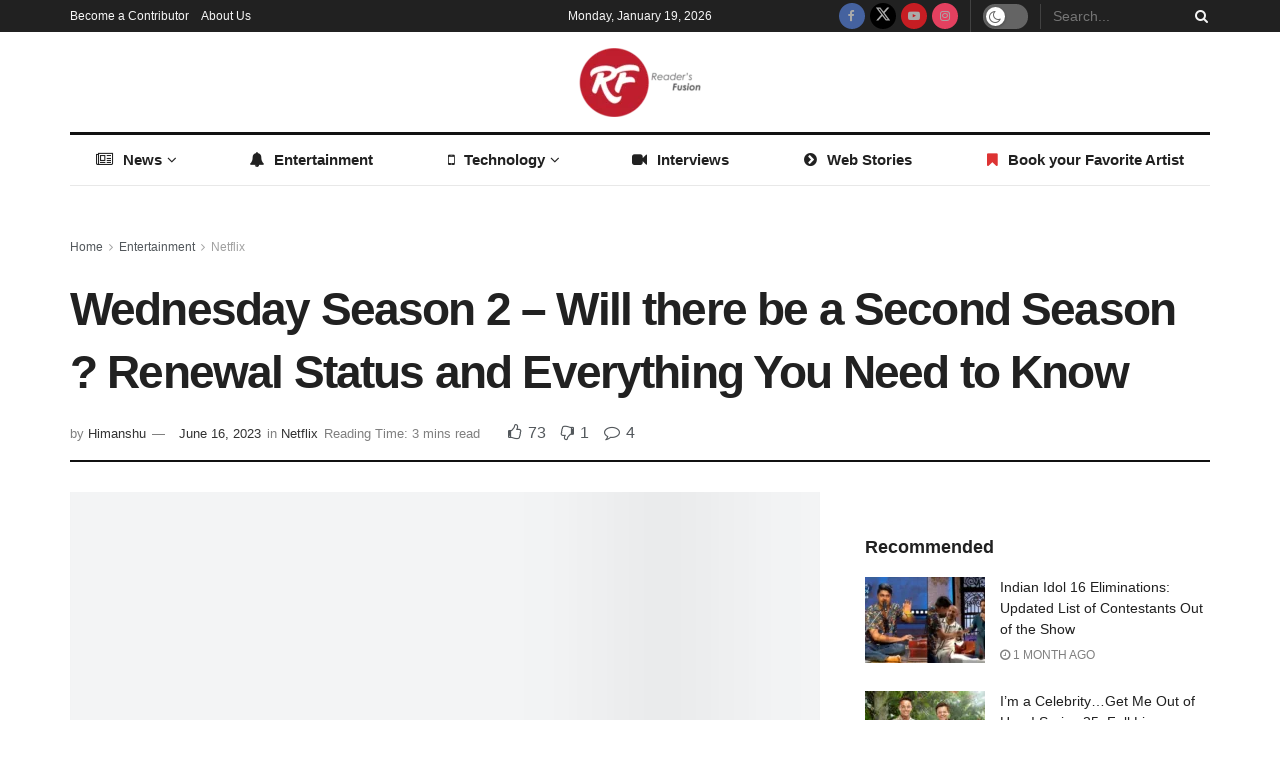

--- FILE ---
content_type: text/html; charset=UTF-8
request_url: https://www.readersfusion.com/entertainment/netflix/wednesday-season-2-will-there-be-a-second-season-renewal-status-everything-you-need-to-know/
body_size: 55960
content:
<!doctype html>
<!--[if lt IE 7]><html class="no-js lt-ie9 lt-ie8 lt-ie7" lang="en-US"> <![endif]-->
<!--[if IE 7]><html class="no-js lt-ie9 lt-ie8" lang="en-US"> <![endif]-->
<!--[if IE 8]><html class="no-js lt-ie9" lang="en-US"> <![endif]-->
<!--[if IE 9]><html class="no-js lt-ie10" lang="en-US"> <![endif]-->
<!--[if gt IE 8]><!--><html class="no-js" lang="en-US"> <!--<![endif]--><head><script data-no-optimize="1">var litespeed_docref=sessionStorage.getItem("litespeed_docref");litespeed_docref&&(Object.defineProperty(document,"referrer",{get:function(){return litespeed_docref}}),sessionStorage.removeItem("litespeed_docref"));</script> <meta http-equiv="Content-Type" content="text/html; charset=UTF-8" /><meta name='viewport' content='width=device-width, initial-scale=1, user-scalable=yes' /><link rel="profile" href="http://gmpg.org/xfn/11" /><link rel="pingback" href="https://www.readersfusion.com/xmlrpc.php" /><meta name='robots' content='index, follow, max-image-preview:large, max-snippet:-1, max-video-preview:-1' /><style>img:is([sizes="auto" i], [sizes^="auto," i]) { contain-intrinsic-size: 3000px 1500px }</style><meta property="og:type" content="article"><meta property="og:title" content="Wednesday Season 2 &#8211; Will there be a Second Season ? Renewal Status and Everything You Need to Know"><meta property="og:site_name" content="ReadersFusion"><meta property="og:description" content="The Netflix original supernatural horror comedy called Wednesday is based on the well-known Addams family. A 16-year-old psychically gifted girl"><meta property="og:url" content="https://www.readersfusion.com/entertainment/netflix/wednesday-season-2-will-there-be-a-second-season-renewal-status-everything-you-need-to-know/"><meta property="og:locale" content="en_US"><meta property="og:image" content="https://www.readersfusion.com/wp-content/uploads/2022/12/Wednesday-Season-2-Release-Date.png"><meta property="og:image:height" content="675"><meta property="og:image:width" content="1200"><meta property="article:published_time" content="2022-12-12T18:16:06+00:00"><meta property="article:modified_time" content="2023-06-16T19:07:26+00:00"><meta property="article:section" content="Netflix"><meta property="article:tag" content="Wednesday Season 2"><meta name="twitter:card" content="summary_large_image"><meta name="twitter:title" content="Wednesday Season 2 &#8211; Will there be a Second Season ? Renewal Status and Everything You Need to Know"><meta name="twitter:description" content="The Netflix original supernatural horror comedy called Wednesday is based on the well-known Addams family. A 16-year-old psychically gifted girl"><meta name="twitter:url" content="https://www.readersfusion.com/entertainment/netflix/wednesday-season-2-will-there-be-a-second-season-renewal-status-everything-you-need-to-know/"><meta name="twitter:site" content=""><meta name="twitter:image" content="https://www.readersfusion.com/wp-content/uploads/2022/12/Wednesday-Season-2-Release-Date.png"><meta name="twitter:image:width" content="1200"><meta name="twitter:image:height" content="675"> <script type="litespeed/javascript">var jnews_ajax_url='/?ajax-request=jnews'</script> <script type="litespeed/javascript">window.jnews=window.jnews||{},window.jnews.library=window.jnews.library||{},window.jnews.library=function(){"use strict";var e=this;e.win=window,e.doc=document,e.noop=function(){},e.globalBody=e.doc.getElementsByTagName("body")[0],e.globalBody=e.globalBody?e.globalBody:e.doc,e.win.jnewsDataStorage=e.win.jnewsDataStorage||{_storage:new WeakMap,put:function(e,t,n){this._storage.has(e)||this._storage.set(e,new Map),this._storage.get(e).set(t,n)},get:function(e,t){return this._storage.get(e).get(t)},has:function(e,t){return this._storage.has(e)&&this._storage.get(e).has(t)},remove:function(e,t){var n=this._storage.get(e).delete(t);return 0===!this._storage.get(e).size&&this._storage.delete(e),n}},e.windowWidth=function(){return e.win.innerWidth||e.docEl.clientWidth||e.globalBody.clientWidth},e.windowHeight=function(){return e.win.innerHeight||e.docEl.clientHeight||e.globalBody.clientHeight},e.requestAnimationFrame=e.win.requestAnimationFrame||e.win.webkitRequestAnimationFrame||e.win.mozRequestAnimationFrame||e.win.msRequestAnimationFrame||window.oRequestAnimationFrame||function(e){return setTimeout(e,1e3/60)},e.cancelAnimationFrame=e.win.cancelAnimationFrame||e.win.webkitCancelAnimationFrame||e.win.webkitCancelRequestAnimationFrame||e.win.mozCancelAnimationFrame||e.win.msCancelRequestAnimationFrame||e.win.oCancelRequestAnimationFrame||function(e){clearTimeout(e)},e.classListSupport="classList"in document.createElement("_"),e.hasClass=e.classListSupport?function(e,t){return e.classList.contains(t)}:function(e,t){return e.className.indexOf(t)>=0},e.addClass=e.classListSupport?function(t,n){e.hasClass(t,n)||t.classList.add(n)}:function(t,n){e.hasClass(t,n)||(t.className+=" "+n)},e.removeClass=e.classListSupport?function(t,n){e.hasClass(t,n)&&t.classList.remove(n)}:function(t,n){e.hasClass(t,n)&&(t.className=t.className.replace(n,""))},e.objKeys=function(e){var t=[];for(var n in e)Object.prototype.hasOwnProperty.call(e,n)&&t.push(n);return t},e.isObjectSame=function(e,t){var n=!0;return JSON.stringify(e)!==JSON.stringify(t)&&(n=!1),n},e.extend=function(){for(var e,t,n,o=arguments[0]||{},i=1,a=arguments.length;i<a;i++)if(null!==(e=arguments[i]))for(t in e)o!==(n=e[t])&&void 0!==n&&(o[t]=n);return o},e.dataStorage=e.win.jnewsDataStorage,e.isVisible=function(e){return 0!==e.offsetWidth&&0!==e.offsetHeight||e.getBoundingClientRect().length},e.getHeight=function(e){return e.offsetHeight||e.clientHeight||e.getBoundingClientRect().height},e.getWidth=function(e){return e.offsetWidth||e.clientWidth||e.getBoundingClientRect().width},e.supportsPassive=!1;try{var t=Object.defineProperty({},"passive",{get:function(){e.supportsPassive=!0}});"createEvent"in e.doc?e.win.addEventListener("test",null,t):"fireEvent"in e.doc&&e.win.attachEvent("test",null)}catch(e){}e.passiveOption=!!e.supportsPassive&&{passive:!0},e.setStorage=function(e,t){e="jnews-"+e;var n={expired:Math.floor(((new Date).getTime()+432e5)/1e3)};t=Object.assign(n,t);localStorage.setItem(e,JSON.stringify(t))},e.getStorage=function(e){e="jnews-"+e;var t=localStorage.getItem(e);return null!==t&&0<t.length?JSON.parse(localStorage.getItem(e)):{}},e.expiredStorage=function(){var t,n="jnews-";for(var o in localStorage)o.indexOf(n)>-1&&"undefined"!==(t=e.getStorage(o.replace(n,""))).expired&&t.expired<Math.floor((new Date).getTime()/1e3)&&localStorage.removeItem(o)},e.addEvents=function(t,n,o){for(var i in n){var a=["touchstart","touchmove"].indexOf(i)>=0&&!o&&e.passiveOption;"createEvent"in e.doc?t.addEventListener(i,n[i],a):"fireEvent"in e.doc&&t.attachEvent("on"+i,n[i])}},e.removeEvents=function(t,n){for(var o in n)"createEvent"in e.doc?t.removeEventListener(o,n[o]):"fireEvent"in e.doc&&t.detachEvent("on"+o,n[o])},e.triggerEvents=function(t,n,o){var i;o=o||{detail:null};return"createEvent"in e.doc?(!(i=e.doc.createEvent("CustomEvent")||new CustomEvent(n)).initCustomEvent||i.initCustomEvent(n,!0,!1,o),void t.dispatchEvent(i)):"fireEvent"in e.doc?((i=e.doc.createEventObject()).eventType=n,void t.fireEvent("on"+i.eventType,i)):void 0},e.getParents=function(t,n){void 0===n&&(n=e.doc);for(var o=[],i=t.parentNode,a=!1;!a;)if(i){var r=i;r.querySelectorAll(n).length?a=!0:(o.push(r),i=r.parentNode)}else o=[],a=!0;return o},e.forEach=function(e,t,n){for(var o=0,i=e.length;o<i;o++)t.call(n,e[o],o)},e.getText=function(e){return e.innerText||e.textContent},e.setText=function(e,t){var n="object"==typeof t?t.innerText||t.textContent:t;e.innerText&&(e.innerText=n),e.textContent&&(e.textContent=n)},e.httpBuildQuery=function(t){return e.objKeys(t).reduce(function t(n){var o=arguments.length>1&&void 0!==arguments[1]?arguments[1]:null;return function(i,a){var r=n[a];a=encodeURIComponent(a);var s=o?"".concat(o,"[").concat(a,"]"):a;return null==r||"function"==typeof r?(i.push("".concat(s,"=")),i):["number","boolean","string"].includes(typeof r)?(i.push("".concat(s,"=").concat(encodeURIComponent(r))),i):(i.push(e.objKeys(r).reduce(t(r,s),[]).join("&")),i)}}(t),[]).join("&")},e.get=function(t,n,o,i){return o="function"==typeof o?o:e.noop,e.ajax("GET",t,n,o,i)},e.post=function(t,n,o,i){return o="function"==typeof o?o:e.noop,e.ajax("POST",t,n,o,i)},e.ajax=function(t,n,o,i,a){var r=new XMLHttpRequest,s=n,c=e.httpBuildQuery(o);if(t=-1!=["GET","POST"].indexOf(t)?t:"GET",r.open(t,s+("GET"==t?"?"+c:""),!0),"POST"==t&&r.setRequestHeader("Content-type","application/x-www-form-urlencoded"),r.setRequestHeader("X-Requested-With","XMLHttpRequest"),r.onreadystatechange=function(){4===r.readyState&&200<=r.status&&300>r.status&&"function"==typeof i&&i.call(void 0,r.response)},void 0!==a&&!a){return{xhr:r,send:function(){r.send("POST"==t?c:null)}}}return r.send("POST"==t?c:null),{xhr:r}},e.scrollTo=function(t,n,o){function i(e,t,n){this.start=this.position(),this.change=e-this.start,this.currentTime=0,this.increment=20,this.duration=void 0===n?500:n,this.callback=t,this.finish=!1,this.animateScroll()}return Math.easeInOutQuad=function(e,t,n,o){return(e/=o/2)<1?n/2*e*e+t:-n/2*(--e*(e-2)-1)+t},i.prototype.stop=function(){this.finish=!0},i.prototype.move=function(t){e.doc.documentElement.scrollTop=t,e.globalBody.parentNode.scrollTop=t,e.globalBody.scrollTop=t},i.prototype.position=function(){return e.doc.documentElement.scrollTop||e.globalBody.parentNode.scrollTop||e.globalBody.scrollTop},i.prototype.animateScroll=function(){this.currentTime+=this.increment;var t=Math.easeInOutQuad(this.currentTime,this.start,this.change,this.duration);this.move(t),this.currentTime<this.duration&&!this.finish?e.requestAnimationFrame.call(e.win,this.animateScroll.bind(this)):this.callback&&"function"==typeof this.callback&&this.callback()},new i(t,n,o)},e.unwrap=function(t){var n,o=t;e.forEach(t,(function(e,t){n?n+=e:n=e})),o.replaceWith(n)},e.performance={start:function(e){performance.mark(e+"Start")},stop:function(e){performance.mark(e+"End"),performance.measure(e,e+"Start",e+"End")}},e.fps=function(){var t=0,n=0,o=0;!function(){var i=t=0,a=0,r=0,s=document.getElementById("fpsTable"),c=function(t){void 0===document.getElementsByTagName("body")[0]?e.requestAnimationFrame.call(e.win,(function(){c(t)})):document.getElementsByTagName("body")[0].appendChild(t)};null===s&&((s=document.createElement("div")).style.position="fixed",s.style.top="120px",s.style.left="10px",s.style.width="100px",s.style.height="20px",s.style.border="1px solid black",s.style.fontSize="11px",s.style.zIndex="100000",s.style.backgroundColor="white",s.id="fpsTable",c(s));var l=function(){o++,n=Date.now(),(a=(o/(r=(n-t)/1e3)).toPrecision(2))!=i&&(i=a,s.innerHTML=i+"fps"),1<r&&(t=n,o=0),e.requestAnimationFrame.call(e.win,l)};l()}()},e.instr=function(e,t){for(var n=0;n<t.length;n++)if(-1!==e.toLowerCase().indexOf(t[n].toLowerCase()))return!0},e.winLoad=function(t,n){function o(o){if("complete"===e.doc.readyState||"interactive"===e.doc.readyState)return!o||n?setTimeout(t,n||1):t(o),1}o()||e.addEvents(e.win,{load:o})},e.docReady=function(t,n){function o(o){if("complete"===e.doc.readyState||"interactive"===e.doc.readyState)return!o||n?setTimeout(t,n||1):t(o),1}o()||e.addEvents(e.doc,{DOMContentLiteSpeedLoaded:o})},e.fireOnce=function(){e.docReady((function(){e.assets=e.assets||[],e.assets.length&&(e.boot(),e.load_assets())}),50)},e.boot=function(){e.length&&e.doc.querySelectorAll("style[media]").forEach((function(e){"not all"==e.getAttribute("media")&&e.removeAttribute("media")}))},e.create_js=function(t,n){var o=e.doc.createElement("script");switch(o.setAttribute("src",t),n){case"defer":o.setAttribute("defer",!0);break;case"async":o.setAttribute("async",!0);break;case"deferasync":o.setAttribute("defer",!0),o.setAttribute("async",!0)}e.globalBody.appendChild(o)},e.load_assets=function(){"object"==typeof e.assets&&e.forEach(e.assets.slice(0),(function(t,n){var o="";t.defer&&(o+="defer"),t.async&&(o+="async"),e.create_js(t.url,o);var i=e.assets.indexOf(t);i>-1&&e.assets.splice(i,1)})),e.assets=jnewsoption.au_scripts=window.jnewsads=[]},e.setCookie=function(e,t,n){var o="";if(n){var i=new Date;i.setTime(i.getTime()+24*n*60*60*1e3),o="; expires="+i.toUTCString()}document.cookie=e+"="+(t||"")+o+"; path=/"},e.getCookie=function(e){for(var t=e+"=",n=document.cookie.split(";"),o=0;o<n.length;o++){for(var i=n[o];" "==i.charAt(0);)i=i.substring(1,i.length);if(0==i.indexOf(t))return i.substring(t.length,i.length)}return null},e.eraseCookie=function(e){document.cookie=e+"=; Path=/; Expires=Thu, 01 Jan 1970 00:00:01 GMT;"},e.docReady((function(){e.globalBody=e.globalBody==e.doc?e.doc.getElementsByTagName("body")[0]:e.globalBody,e.globalBody=e.globalBody?e.globalBody:e.doc})),e.winLoad((function(){e.winLoad((function(){var t=!1;if(void 0!==window.jnewsadmin)if(void 0!==window.file_version_checker){var n=e.objKeys(window.file_version_checker);n.length?n.forEach((function(e){t||"10.0.4"===window.file_version_checker[e]||(t=!0)})):t=!0}else t=!0;t&&(window.jnewsHelper.getMessage(),window.jnewsHelper.getNotice())}),2500)}))},window.jnews.library=new window.jnews.library</script> <title>Wednesday Season 2 - Will there be a Second Season ? Renewal Status and Everything You Need to Know - ReadersFusion</title><link rel="canonical" href="https://www.readersfusion.com/entertainment/netflix/wednesday-season-2-will-there-be-a-second-season-renewal-status-everything-you-need-to-know/" /><meta property="og:locale" content="en_US" /><meta property="og:type" content="article" /><meta property="og:title" content="Wednesday Season 2 - Will there be a Second Season ? Renewal Status and Everything You Need to Know - ReadersFusion" /><meta property="og:description" content="The Netflix original supernatural horror comedy called Wednesday is based on the well-known Addams family. A 16-year-old psychically gifted girl named Wednesday Addams (played by Jenna Ortega) is expelled from several schools and sent to Nevermore Academy for mischief. There, she discovers that odd occurrences occasionally happen. When she realizes she has psychic skills, she [&hellip;]" /><meta property="og:url" content="https://www.readersfusion.com/entertainment/netflix/wednesday-season-2-will-there-be-a-second-season-renewal-status-everything-you-need-to-know/" /><meta property="og:site_name" content="ReadersFusion" /><meta property="article:publisher" content="https://www.facebook.com/readersfusion" /><meta property="article:published_time" content="2022-12-12T18:16:06+00:00" /><meta property="article:modified_time" content="2023-06-16T19:07:26+00:00" /><meta property="og:image" content="https://www.readersfusion.com/wp-content/uploads/2022/12/Wednesday-Season-2-Release-Date.png" /><meta property="og:image:width" content="1200" /><meta property="og:image:height" content="675" /><meta property="og:image:type" content="image/png" /><meta name="author" content="Himanshu" /><meta name="twitter:card" content="summary_large_image" /><meta name="twitter:creator" content="@readersfusion" /><meta name="twitter:site" content="@readersfusion" /><meta name="twitter:label1" content="Written by" /><meta name="twitter:data1" content="Himanshu" /><meta name="twitter:label2" content="Est. reading time" /><meta name="twitter:data2" content="3 minutes" /> <script type="application/ld+json" class="yoast-schema-graph">{"@context":"https://schema.org","@graph":[{"@type":"Article","@id":"https://www.readersfusion.com/entertainment/netflix/wednesday-season-2-will-there-be-a-second-season-renewal-status-everything-you-need-to-know/#article","isPartOf":{"@id":"https://www.readersfusion.com/entertainment/netflix/wednesday-season-2-will-there-be-a-second-season-renewal-status-everything-you-need-to-know/"},"author":{"name":"Himanshu","@id":"https://www.readersfusion.com/#/schema/person/e6f2ac518a05d93aaab0f20bf41b7a2b"},"headline":"Wednesday Season 2 &#8211; Will there be a Second Season ? Renewal Status and Everything You Need to Know","datePublished":"2022-12-12T18:16:06+00:00","dateModified":"2023-06-16T19:07:26+00:00","mainEntityOfPage":{"@id":"https://www.readersfusion.com/entertainment/netflix/wednesday-season-2-will-there-be-a-second-season-renewal-status-everything-you-need-to-know/"},"wordCount":492,"commentCount":4,"publisher":{"@id":"https://www.readersfusion.com/#organization"},"image":{"@id":"https://www.readersfusion.com/entertainment/netflix/wednesday-season-2-will-there-be-a-second-season-renewal-status-everything-you-need-to-know/#primaryimage"},"thumbnailUrl":"https://www.readersfusion.com/wp-content/uploads/2022/12/Wednesday-Season-2-Release-Date.png","keywords":["Wednesday Season 2"],"articleSection":["Netflix"],"inLanguage":"en-US","potentialAction":[{"@type":"CommentAction","name":"Comment","target":["https://www.readersfusion.com/entertainment/netflix/wednesday-season-2-will-there-be-a-second-season-renewal-status-everything-you-need-to-know/#respond"]}]},{"@type":"WebPage","@id":"https://www.readersfusion.com/entertainment/netflix/wednesday-season-2-will-there-be-a-second-season-renewal-status-everything-you-need-to-know/","url":"https://www.readersfusion.com/entertainment/netflix/wednesday-season-2-will-there-be-a-second-season-renewal-status-everything-you-need-to-know/","name":"Wednesday Season 2 - Will there be a Second Season ? Renewal Status and Everything You Need to Know - ReadersFusion","isPartOf":{"@id":"https://www.readersfusion.com/#website"},"primaryImageOfPage":{"@id":"https://www.readersfusion.com/entertainment/netflix/wednesday-season-2-will-there-be-a-second-season-renewal-status-everything-you-need-to-know/#primaryimage"},"image":{"@id":"https://www.readersfusion.com/entertainment/netflix/wednesday-season-2-will-there-be-a-second-season-renewal-status-everything-you-need-to-know/#primaryimage"},"thumbnailUrl":"https://www.readersfusion.com/wp-content/uploads/2022/12/Wednesday-Season-2-Release-Date.png","datePublished":"2022-12-12T18:16:06+00:00","dateModified":"2023-06-16T19:07:26+00:00","breadcrumb":{"@id":"https://www.readersfusion.com/entertainment/netflix/wednesday-season-2-will-there-be-a-second-season-renewal-status-everything-you-need-to-know/#breadcrumb"},"inLanguage":"en-US","potentialAction":[{"@type":"ReadAction","target":["https://www.readersfusion.com/entertainment/netflix/wednesday-season-2-will-there-be-a-second-season-renewal-status-everything-you-need-to-know/"]}]},{"@type":"ImageObject","inLanguage":"en-US","@id":"https://www.readersfusion.com/entertainment/netflix/wednesday-season-2-will-there-be-a-second-season-renewal-status-everything-you-need-to-know/#primaryimage","url":"https://www.readersfusion.com/wp-content/uploads/2022/12/Wednesday-Season-2-Release-Date.png","contentUrl":"https://www.readersfusion.com/wp-content/uploads/2022/12/Wednesday-Season-2-Release-Date.png","width":1200,"height":675,"caption":"Wednesday Season 2 Release Date"},{"@type":"BreadcrumbList","@id":"https://www.readersfusion.com/entertainment/netflix/wednesday-season-2-will-there-be-a-second-season-renewal-status-everything-you-need-to-know/#breadcrumb","itemListElement":[{"@type":"ListItem","position":1,"name":"Home","item":"https://www.readersfusion.com/"},{"@type":"ListItem","position":2,"name":"Wednesday Season 2 &#8211; Will there be a Second Season ? Renewal Status and Everything You Need to Know"}]},{"@type":"WebSite","@id":"https://www.readersfusion.com/#website","url":"https://www.readersfusion.com/","name":"ReadersFusion","description":"","publisher":{"@id":"https://www.readersfusion.com/#organization"},"potentialAction":[{"@type":"SearchAction","target":{"@type":"EntryPoint","urlTemplate":"https://www.readersfusion.com/?s={search_term_string}"},"query-input":{"@type":"PropertyValueSpecification","valueRequired":true,"valueName":"search_term_string"}}],"inLanguage":"en-US"},{"@type":"Organization","@id":"https://www.readersfusion.com/#organization","name":"Readers Fusion","url":"https://www.readersfusion.com/","logo":{"@type":"ImageObject","inLanguage":"en-US","@id":"https://www.readersfusion.com/#/schema/logo/image/","url":"http://readersfusion.com/wp-content/uploads/2018/01/RF-logo-icon.jpg","contentUrl":"http://readersfusion.com/wp-content/uploads/2018/01/RF-logo-icon.jpg","width":113,"height":113,"caption":"Readers Fusion"},"image":{"@id":"https://www.readersfusion.com/#/schema/logo/image/"},"sameAs":["https://www.facebook.com/readersfusion","https://x.com/readersfusion"]},{"@type":"Person","@id":"https://www.readersfusion.com/#/schema/person/e6f2ac518a05d93aaab0f20bf41b7a2b","name":"Himanshu","image":{"@type":"ImageObject","inLanguage":"en-US","@id":"https://www.readersfusion.com/#/schema/person/image/","url":"https://www.readersfusion.com/wp-content/litespeed/avatar/0763d12f56286c29101b1ab487bfa5b4.jpg?ver=1768426589","contentUrl":"https://www.readersfusion.com/wp-content/litespeed/avatar/0763d12f56286c29101b1ab487bfa5b4.jpg?ver=1768426589","caption":"Himanshu"},"description":"Himanshu has a hobby of browsing the world of internet and coming up with trending news stories from across the web. Himanshu Suri is the Founder of ReadersFusion and Times24by7 and is ready to take on the entertainment industry by storm.","url":"https://www.readersfusion.com/author/inkfusion/"}]}</script> <link rel="amphtml" href="https://www.readersfusion.com/entertainment/netflix/wednesday-season-2-will-there-be-a-second-season-renewal-status-everything-you-need-to-know/amp/" /><meta name="generator" content="AMP for WP 1.1.9"/><link rel='dns-prefetch' href='//fonts.googleapis.com' /><link rel='preconnect' href='https://fonts.gstatic.com' /><link rel="alternate" type="application/rss+xml" title="ReadersFusion &raquo; Feed" href="https://www.readersfusion.com/feed/" /><link rel="alternate" type="application/rss+xml" title="ReadersFusion &raquo; Comments Feed" href="https://www.readersfusion.com/comments/feed/" /><link rel="alternate" type="application/rss+xml" title="ReadersFusion &raquo; Wednesday Season 2 &#8211; Will there be a Second Season ? Renewal Status and Everything You Need to Know Comments Feed" href="https://www.readersfusion.com/entertainment/netflix/wednesday-season-2-will-there-be-a-second-season-renewal-status-everything-you-need-to-know/feed/" /><link rel="alternate" type="application/rss+xml" title="ReadersFusion &raquo; Stories Feed" href="https://www.readersfusion.com/web-stories/feed/"><link data-optimized="2" rel="stylesheet" href="https://www.readersfusion.com/wp-content/litespeed/css/70f11e5f72ccf1aee73c8c6ceec70cca.css?ver=fc512" /><style id='classic-theme-styles-inline-css' type='text/css'>/*! This file is auto-generated */
.wp-block-button__link{color:#fff;background-color:#32373c;border-radius:9999px;box-shadow:none;text-decoration:none;padding:calc(.667em + 2px) calc(1.333em + 2px);font-size:1.125em}.wp-block-file__button{background:#32373c;color:#fff;text-decoration:none}</style><style id='global-styles-inline-css' type='text/css'>:root{--wp--preset--aspect-ratio--square: 1;--wp--preset--aspect-ratio--4-3: 4/3;--wp--preset--aspect-ratio--3-4: 3/4;--wp--preset--aspect-ratio--3-2: 3/2;--wp--preset--aspect-ratio--2-3: 2/3;--wp--preset--aspect-ratio--16-9: 16/9;--wp--preset--aspect-ratio--9-16: 9/16;--wp--preset--color--black: #000000;--wp--preset--color--cyan-bluish-gray: #abb8c3;--wp--preset--color--white: #ffffff;--wp--preset--color--pale-pink: #f78da7;--wp--preset--color--vivid-red: #cf2e2e;--wp--preset--color--luminous-vivid-orange: #ff6900;--wp--preset--color--luminous-vivid-amber: #fcb900;--wp--preset--color--light-green-cyan: #7bdcb5;--wp--preset--color--vivid-green-cyan: #00d084;--wp--preset--color--pale-cyan-blue: #8ed1fc;--wp--preset--color--vivid-cyan-blue: #0693e3;--wp--preset--color--vivid-purple: #9b51e0;--wp--preset--gradient--vivid-cyan-blue-to-vivid-purple: linear-gradient(135deg,rgba(6,147,227,1) 0%,rgb(155,81,224) 100%);--wp--preset--gradient--light-green-cyan-to-vivid-green-cyan: linear-gradient(135deg,rgb(122,220,180) 0%,rgb(0,208,130) 100%);--wp--preset--gradient--luminous-vivid-amber-to-luminous-vivid-orange: linear-gradient(135deg,rgba(252,185,0,1) 0%,rgba(255,105,0,1) 100%);--wp--preset--gradient--luminous-vivid-orange-to-vivid-red: linear-gradient(135deg,rgba(255,105,0,1) 0%,rgb(207,46,46) 100%);--wp--preset--gradient--very-light-gray-to-cyan-bluish-gray: linear-gradient(135deg,rgb(238,238,238) 0%,rgb(169,184,195) 100%);--wp--preset--gradient--cool-to-warm-spectrum: linear-gradient(135deg,rgb(74,234,220) 0%,rgb(151,120,209) 20%,rgb(207,42,186) 40%,rgb(238,44,130) 60%,rgb(251,105,98) 80%,rgb(254,248,76) 100%);--wp--preset--gradient--blush-light-purple: linear-gradient(135deg,rgb(255,206,236) 0%,rgb(152,150,240) 100%);--wp--preset--gradient--blush-bordeaux: linear-gradient(135deg,rgb(254,205,165) 0%,rgb(254,45,45) 50%,rgb(107,0,62) 100%);--wp--preset--gradient--luminous-dusk: linear-gradient(135deg,rgb(255,203,112) 0%,rgb(199,81,192) 50%,rgb(65,88,208) 100%);--wp--preset--gradient--pale-ocean: linear-gradient(135deg,rgb(255,245,203) 0%,rgb(182,227,212) 50%,rgb(51,167,181) 100%);--wp--preset--gradient--electric-grass: linear-gradient(135deg,rgb(202,248,128) 0%,rgb(113,206,126) 100%);--wp--preset--gradient--midnight: linear-gradient(135deg,rgb(2,3,129) 0%,rgb(40,116,252) 100%);--wp--preset--font-size--small: 13px;--wp--preset--font-size--medium: 20px;--wp--preset--font-size--large: 36px;--wp--preset--font-size--x-large: 42px;--wp--preset--spacing--20: 0.44rem;--wp--preset--spacing--30: 0.67rem;--wp--preset--spacing--40: 1rem;--wp--preset--spacing--50: 1.5rem;--wp--preset--spacing--60: 2.25rem;--wp--preset--spacing--70: 3.38rem;--wp--preset--spacing--80: 5.06rem;--wp--preset--shadow--natural: 6px 6px 9px rgba(0, 0, 0, 0.2);--wp--preset--shadow--deep: 12px 12px 50px rgba(0, 0, 0, 0.4);--wp--preset--shadow--sharp: 6px 6px 0px rgba(0, 0, 0, 0.2);--wp--preset--shadow--outlined: 6px 6px 0px -3px rgba(255, 255, 255, 1), 6px 6px rgba(0, 0, 0, 1);--wp--preset--shadow--crisp: 6px 6px 0px rgba(0, 0, 0, 1);}:where(.is-layout-flex){gap: 0.5em;}:where(.is-layout-grid){gap: 0.5em;}body .is-layout-flex{display: flex;}.is-layout-flex{flex-wrap: wrap;align-items: center;}.is-layout-flex > :is(*, div){margin: 0;}body .is-layout-grid{display: grid;}.is-layout-grid > :is(*, div){margin: 0;}:where(.wp-block-columns.is-layout-flex){gap: 2em;}:where(.wp-block-columns.is-layout-grid){gap: 2em;}:where(.wp-block-post-template.is-layout-flex){gap: 1.25em;}:where(.wp-block-post-template.is-layout-grid){gap: 1.25em;}.has-black-color{color: var(--wp--preset--color--black) !important;}.has-cyan-bluish-gray-color{color: var(--wp--preset--color--cyan-bluish-gray) !important;}.has-white-color{color: var(--wp--preset--color--white) !important;}.has-pale-pink-color{color: var(--wp--preset--color--pale-pink) !important;}.has-vivid-red-color{color: var(--wp--preset--color--vivid-red) !important;}.has-luminous-vivid-orange-color{color: var(--wp--preset--color--luminous-vivid-orange) !important;}.has-luminous-vivid-amber-color{color: var(--wp--preset--color--luminous-vivid-amber) !important;}.has-light-green-cyan-color{color: var(--wp--preset--color--light-green-cyan) !important;}.has-vivid-green-cyan-color{color: var(--wp--preset--color--vivid-green-cyan) !important;}.has-pale-cyan-blue-color{color: var(--wp--preset--color--pale-cyan-blue) !important;}.has-vivid-cyan-blue-color{color: var(--wp--preset--color--vivid-cyan-blue) !important;}.has-vivid-purple-color{color: var(--wp--preset--color--vivid-purple) !important;}.has-black-background-color{background-color: var(--wp--preset--color--black) !important;}.has-cyan-bluish-gray-background-color{background-color: var(--wp--preset--color--cyan-bluish-gray) !important;}.has-white-background-color{background-color: var(--wp--preset--color--white) !important;}.has-pale-pink-background-color{background-color: var(--wp--preset--color--pale-pink) !important;}.has-vivid-red-background-color{background-color: var(--wp--preset--color--vivid-red) !important;}.has-luminous-vivid-orange-background-color{background-color: var(--wp--preset--color--luminous-vivid-orange) !important;}.has-luminous-vivid-amber-background-color{background-color: var(--wp--preset--color--luminous-vivid-amber) !important;}.has-light-green-cyan-background-color{background-color: var(--wp--preset--color--light-green-cyan) !important;}.has-vivid-green-cyan-background-color{background-color: var(--wp--preset--color--vivid-green-cyan) !important;}.has-pale-cyan-blue-background-color{background-color: var(--wp--preset--color--pale-cyan-blue) !important;}.has-vivid-cyan-blue-background-color{background-color: var(--wp--preset--color--vivid-cyan-blue) !important;}.has-vivid-purple-background-color{background-color: var(--wp--preset--color--vivid-purple) !important;}.has-black-border-color{border-color: var(--wp--preset--color--black) !important;}.has-cyan-bluish-gray-border-color{border-color: var(--wp--preset--color--cyan-bluish-gray) !important;}.has-white-border-color{border-color: var(--wp--preset--color--white) !important;}.has-pale-pink-border-color{border-color: var(--wp--preset--color--pale-pink) !important;}.has-vivid-red-border-color{border-color: var(--wp--preset--color--vivid-red) !important;}.has-luminous-vivid-orange-border-color{border-color: var(--wp--preset--color--luminous-vivid-orange) !important;}.has-luminous-vivid-amber-border-color{border-color: var(--wp--preset--color--luminous-vivid-amber) !important;}.has-light-green-cyan-border-color{border-color: var(--wp--preset--color--light-green-cyan) !important;}.has-vivid-green-cyan-border-color{border-color: var(--wp--preset--color--vivid-green-cyan) !important;}.has-pale-cyan-blue-border-color{border-color: var(--wp--preset--color--pale-cyan-blue) !important;}.has-vivid-cyan-blue-border-color{border-color: var(--wp--preset--color--vivid-cyan-blue) !important;}.has-vivid-purple-border-color{border-color: var(--wp--preset--color--vivid-purple) !important;}.has-vivid-cyan-blue-to-vivid-purple-gradient-background{background: var(--wp--preset--gradient--vivid-cyan-blue-to-vivid-purple) !important;}.has-light-green-cyan-to-vivid-green-cyan-gradient-background{background: var(--wp--preset--gradient--light-green-cyan-to-vivid-green-cyan) !important;}.has-luminous-vivid-amber-to-luminous-vivid-orange-gradient-background{background: var(--wp--preset--gradient--luminous-vivid-amber-to-luminous-vivid-orange) !important;}.has-luminous-vivid-orange-to-vivid-red-gradient-background{background: var(--wp--preset--gradient--luminous-vivid-orange-to-vivid-red) !important;}.has-very-light-gray-to-cyan-bluish-gray-gradient-background{background: var(--wp--preset--gradient--very-light-gray-to-cyan-bluish-gray) !important;}.has-cool-to-warm-spectrum-gradient-background{background: var(--wp--preset--gradient--cool-to-warm-spectrum) !important;}.has-blush-light-purple-gradient-background{background: var(--wp--preset--gradient--blush-light-purple) !important;}.has-blush-bordeaux-gradient-background{background: var(--wp--preset--gradient--blush-bordeaux) !important;}.has-luminous-dusk-gradient-background{background: var(--wp--preset--gradient--luminous-dusk) !important;}.has-pale-ocean-gradient-background{background: var(--wp--preset--gradient--pale-ocean) !important;}.has-electric-grass-gradient-background{background: var(--wp--preset--gradient--electric-grass) !important;}.has-midnight-gradient-background{background: var(--wp--preset--gradient--midnight) !important;}.has-small-font-size{font-size: var(--wp--preset--font-size--small) !important;}.has-medium-font-size{font-size: var(--wp--preset--font-size--medium) !important;}.has-large-font-size{font-size: var(--wp--preset--font-size--large) !important;}.has-x-large-font-size{font-size: var(--wp--preset--font-size--x-large) !important;}
:where(.wp-block-post-template.is-layout-flex){gap: 1.25em;}:where(.wp-block-post-template.is-layout-grid){gap: 1.25em;}
:where(.wp-block-columns.is-layout-flex){gap: 2em;}:where(.wp-block-columns.is-layout-grid){gap: 2em;}
:root :where(.wp-block-pullquote){font-size: 1.5em;line-height: 1.6;}</style> <script type="litespeed/javascript" data-src="https://www.readersfusion.com/wp-includes/js/jquery/jquery.min.js" id="jquery-core-js"></script> <script></script><link rel="https://api.w.org/" href="https://www.readersfusion.com/wp-json/" /><link rel="alternate" title="JSON" type="application/json" href="https://www.readersfusion.com/wp-json/wp/v2/posts/11335" /><link rel="EditURI" type="application/rsd+xml" title="RSD" href="https://www.readersfusion.com/xmlrpc.php?rsd" /><meta name="generator" content="WordPress 6.8.3" /><link rel='shortlink' href='https://www.readersfusion.com/?p=11335' /><link rel="alternate" title="oEmbed (JSON)" type="application/json+oembed" href="https://www.readersfusion.com/wp-json/oembed/1.0/embed?url=https%3A%2F%2Fwww.readersfusion.com%2Fentertainment%2Fnetflix%2Fwednesday-season-2-will-there-be-a-second-season-renewal-status-everything-you-need-to-know%2F" /><link rel="alternate" title="oEmbed (XML)" type="text/xml+oembed" href="https://www.readersfusion.com/wp-json/oembed/1.0/embed?url=https%3A%2F%2Fwww.readersfusion.com%2Fentertainment%2Fnetflix%2Fwednesday-season-2-will-there-be-a-second-season-renewal-status-everything-you-need-to-know%2F&#038;format=xml" /><meta name="generator" content="Powered by WPBakery Page Builder - drag and drop page builder for WordPress."/> <script type="litespeed/javascript">if(screen.width<769){window.location="https://www.readersfusion.com/entertainment/netflix/wednesday-season-2-will-there-be-a-second-season-renewal-status-everything-you-need-to-know/amp/"}</script> <script type='application/ld+json'>{"@context":"http:\/\/schema.org","@type":"Organization","@id":"https:\/\/www.readersfusion.com\/#organization","url":"https:\/\/www.readersfusion.com\/","name":"","logo":{"@type":"ImageObject","url":""},"sameAs":["https:\/\/facebook.com\/readersfusion","https:\/\/twitter.com\/readersfusion","https:\/\/www.youtube.com\/@readersfusion\/","https:\/\/www.instagram.com\/readersfusion\/"]}</script> <script type='application/ld+json'>{"@context":"http:\/\/schema.org","@type":"WebSite","@id":"https:\/\/www.readersfusion.com\/#website","url":"https:\/\/www.readersfusion.com\/","name":"","potentialAction":{"@type":"SearchAction","target":"https:\/\/www.readersfusion.com\/?s={search_term_string}","query-input":"required name=search_term_string"}}</script> <link rel="icon" href="https://www.readersfusion.com/wp-content/uploads/2022/08/cropped-cropped-Readers-Fusion-Logo-4-32x32.png" sizes="32x32" /><link rel="icon" href="https://www.readersfusion.com/wp-content/uploads/2022/08/cropped-cropped-Readers-Fusion-Logo-4-192x192.png" sizes="192x192" /><link rel="apple-touch-icon" href="https://www.readersfusion.com/wp-content/uploads/2022/08/cropped-cropped-Readers-Fusion-Logo-4-180x180.png" /><meta name="msapplication-TileImage" content="https://www.readersfusion.com/wp-content/uploads/2022/08/cropped-cropped-Readers-Fusion-Logo-4-270x270.png" /><style id="jeg_dynamic_css" type="text/css" data-type="jeg_custom-css">.jeg_container, .jeg_content, .jeg_boxed .jeg_main .jeg_container, .jeg_autoload_separator { background-color : #ffffff; } body { --j-body-color : #53585c; --j-accent-color : #174e96; --j-alt-color : #174259; --j-heading-color : #212121; } body,.jeg_newsfeed_list .tns-outer .tns-controls button,.jeg_filter_button,.owl-carousel .owl-nav div,.jeg_readmore,.jeg_hero_style_7 .jeg_post_meta a,.widget_calendar thead th,.widget_calendar tfoot a,.jeg_socialcounter a,.entry-header .jeg_meta_like a,.entry-header .jeg_meta_comment a,.entry-header .jeg_meta_donation a,.entry-header .jeg_meta_bookmark a,.entry-content tbody tr:hover,.entry-content th,.jeg_splitpost_nav li:hover a,#breadcrumbs a,.jeg_author_socials a:hover,.jeg_footer_content a,.jeg_footer_bottom a,.jeg_cartcontent,.woocommerce .woocommerce-breadcrumb a { color : #53585c; } a, .jeg_menu_style_5>li>a:hover, .jeg_menu_style_5>li.sfHover>a, .jeg_menu_style_5>li.current-menu-item>a, .jeg_menu_style_5>li.current-menu-ancestor>a, .jeg_navbar .jeg_menu:not(.jeg_main_menu)>li>a:hover, .jeg_midbar .jeg_menu:not(.jeg_main_menu)>li>a:hover, .jeg_side_tabs li.active, .jeg_block_heading_5 strong, .jeg_block_heading_6 strong, .jeg_block_heading_7 strong, .jeg_block_heading_8 strong, .jeg_subcat_list li a:hover, .jeg_subcat_list li button:hover, .jeg_pl_lg_7 .jeg_thumb .jeg_post_category a, .jeg_pl_xs_2:before, .jeg_pl_xs_4 .jeg_postblock_content:before, .jeg_postblock .jeg_post_title a:hover, .jeg_hero_style_6 .jeg_post_title a:hover, .jeg_sidefeed .jeg_pl_xs_3 .jeg_post_title a:hover, .widget_jnews_popular .jeg_post_title a:hover, .jeg_meta_author a, .widget_archive li a:hover, .widget_pages li a:hover, .widget_meta li a:hover, .widget_recent_entries li a:hover, .widget_rss li a:hover, .widget_rss cite, .widget_categories li a:hover, .widget_categories li.current-cat>a, #breadcrumbs a:hover, .jeg_share_count .counts, .commentlist .bypostauthor>.comment-body>.comment-author>.fn, span.required, .jeg_review_title, .bestprice .price, .authorlink a:hover, .jeg_vertical_playlist .jeg_video_playlist_play_icon, .jeg_vertical_playlist .jeg_video_playlist_item.active .jeg_video_playlist_thumbnail:before, .jeg_horizontal_playlist .jeg_video_playlist_play, .woocommerce li.product .pricegroup .button, .widget_display_forums li a:hover, .widget_display_topics li:before, .widget_display_replies li:before, .widget_display_views li:before, .bbp-breadcrumb a:hover, .jeg_mobile_menu li.sfHover>a, .jeg_mobile_menu li a:hover, .split-template-6 .pagenum, .jeg_mobile_menu_style_5>li>a:hover, .jeg_mobile_menu_style_5>li.sfHover>a, .jeg_mobile_menu_style_5>li.current-menu-item>a, .jeg_mobile_menu_style_5>li.current-menu-ancestor>a, .jeg_mobile_menu.jeg_menu_dropdown li.open > div > a { color : #174e96; } .jeg_menu_style_1>li>a:before, .jeg_menu_style_2>li>a:before, .jeg_menu_style_3>li>a:before, .jeg_side_toggle, .jeg_slide_caption .jeg_post_category a, .jeg_slider_type_1_wrapper .tns-controls button.tns-next, .jeg_block_heading_1 .jeg_block_title span, .jeg_block_heading_2 .jeg_block_title span, .jeg_block_heading_3, .jeg_block_heading_4 .jeg_block_title span, .jeg_block_heading_6:after, .jeg_pl_lg_box .jeg_post_category a, .jeg_pl_md_box .jeg_post_category a, .jeg_readmore:hover, .jeg_thumb .jeg_post_category a, .jeg_block_loadmore a:hover, .jeg_postblock.alt .jeg_block_loadmore a:hover, .jeg_block_loadmore a.active, .jeg_postblock_carousel_2 .jeg_post_category a, .jeg_heroblock .jeg_post_category a, .jeg_pagenav_1 .page_number.active, .jeg_pagenav_1 .page_number.active:hover, input[type="submit"], .btn, .button, .widget_tag_cloud a:hover, .popularpost_item:hover .jeg_post_title a:before, .jeg_splitpost_4 .page_nav, .jeg_splitpost_5 .page_nav, .jeg_post_via a:hover, .jeg_post_source a:hover, .jeg_post_tags a:hover, .comment-reply-title small a:before, .comment-reply-title small a:after, .jeg_storelist .productlink, .authorlink li.active a:before, .jeg_footer.dark .socials_widget:not(.nobg) a:hover .fa,.jeg_footer.dark .socials_widget:not(.nobg) a:hover span.jeg-icon, div.jeg_breakingnews_title, .jeg_overlay_slider_bottom_wrapper .tns-controls button, .jeg_overlay_slider_bottom_wrapper .tns-controls button:hover, .jeg_vertical_playlist .jeg_video_playlist_current, .woocommerce span.onsale, .woocommerce #respond input#submit:hover, .woocommerce a.button:hover, .woocommerce button.button:hover, .woocommerce input.button:hover, .woocommerce #respond input#submit.alt, .woocommerce a.button.alt, .woocommerce button.button.alt, .woocommerce input.button.alt, .jeg_popup_post .caption, .jeg_footer.dark input[type="submit"], .jeg_footer.dark .btn, .jeg_footer.dark .button, .footer_widget.widget_tag_cloud a:hover, .jeg_inner_content .content-inner .jeg_post_category a:hover, #buddypress .standard-form button, #buddypress a.button, #buddypress input[type="submit"], #buddypress input[type="button"], #buddypress input[type="reset"], #buddypress ul.button-nav li a, #buddypress .generic-button a, #buddypress .generic-button button, #buddypress .comment-reply-link, #buddypress a.bp-title-button, #buddypress.buddypress-wrap .members-list li .user-update .activity-read-more a, div#buddypress .standard-form button:hover, div#buddypress a.button:hover, div#buddypress input[type="submit"]:hover, div#buddypress input[type="button"]:hover, div#buddypress input[type="reset"]:hover, div#buddypress ul.button-nav li a:hover, div#buddypress .generic-button a:hover, div#buddypress .generic-button button:hover, div#buddypress .comment-reply-link:hover, div#buddypress a.bp-title-button:hover, div#buddypress.buddypress-wrap .members-list li .user-update .activity-read-more a:hover, #buddypress #item-nav .item-list-tabs ul li a:before, .jeg_inner_content .jeg_meta_container .follow-wrapper a { background-color : #174e96; } .jeg_block_heading_7 .jeg_block_title span, .jeg_readmore:hover, .jeg_block_loadmore a:hover, .jeg_block_loadmore a.active, .jeg_pagenav_1 .page_number.active, .jeg_pagenav_1 .page_number.active:hover, .jeg_pagenav_3 .page_number:hover, .jeg_prevnext_post a:hover h3, .jeg_overlay_slider .jeg_post_category, .jeg_sidefeed .jeg_post.active, .jeg_vertical_playlist.jeg_vertical_playlist .jeg_video_playlist_item.active .jeg_video_playlist_thumbnail img, .jeg_horizontal_playlist .jeg_video_playlist_item.active { border-color : #174e96; } .jeg_tabpost_nav li.active, .woocommerce div.product .woocommerce-tabs ul.tabs li.active, .jeg_mobile_menu_style_1>li.current-menu-item a, .jeg_mobile_menu_style_1>li.current-menu-ancestor a, .jeg_mobile_menu_style_2>li.current-menu-item::after, .jeg_mobile_menu_style_2>li.current-menu-ancestor::after, .jeg_mobile_menu_style_3>li.current-menu-item::before, .jeg_mobile_menu_style_3>li.current-menu-ancestor::before { border-bottom-color : #174e96; } .jeg_post_share .jeg-icon svg { fill : #174e96; } .jeg_post_meta .fa, .jeg_post_meta .jpwt-icon, .entry-header .jeg_post_meta .fa, .jeg_review_stars, .jeg_price_review_list { color : #174259; } .jeg_share_button.share-float.share-monocrhome a { background-color : #174259; } h1,h2,h3,h4,h5,h6,.jeg_post_title a,.entry-header .jeg_post_title,.jeg_hero_style_7 .jeg_post_title a,.jeg_block_title,.jeg_splitpost_bar .current_title,.jeg_video_playlist_title,.gallery-caption,.jeg_push_notification_button>a.button { color : #212121; } .split-template-9 .pagenum, .split-template-10 .pagenum, .split-template-11 .pagenum, .split-template-12 .pagenum, .split-template-13 .pagenum, .split-template-15 .pagenum, .split-template-18 .pagenum, .split-template-20 .pagenum, .split-template-19 .current_title span, .split-template-20 .current_title span { background-color : #212121; } .jeg_topbar .jeg_nav_row, .jeg_topbar .jeg_search_no_expand .jeg_search_input { line-height : 32px; } .jeg_topbar .jeg_nav_row, .jeg_topbar .jeg_nav_icon { height : 32px; } .jeg_midbar { height : 100px; } .jeg_header .jeg_bottombar, .jeg_header .jeg_bottombar.jeg_navbar_dark, .jeg_bottombar.jeg_navbar_boxed .jeg_nav_row, .jeg_bottombar.jeg_navbar_dark.jeg_navbar_boxed .jeg_nav_row { border-top-width : 3px; } .jeg_header_wrapper .jeg_bottombar, .jeg_header_wrapper .jeg_bottombar.jeg_navbar_dark, .jeg_bottombar.jeg_navbar_boxed .jeg_nav_row, .jeg_bottombar.jeg_navbar_dark.jeg_navbar_boxed .jeg_nav_row { border-top-color : #111111; } .jeg_stickybar, .jeg_stickybar.dark { border-bottom-width : 3px; } .jeg_stickybar, .jeg_stickybar.dark, .jeg_stickybar.jeg_navbar_boxed .jeg_nav_row { border-bottom-color : #111111; } .jeg_header .socials_widget > a > i.fa:before { color : #aaaaaa; } .jeg_header .socials_widget.nobg > a > i > span.jeg-icon svg { fill : #aaaaaa; } .jeg_header .socials_widget.nobg > a > span.jeg-icon svg { fill : #aaaaaa; } .jeg_header .socials_widget > a > span.jeg-icon svg { fill : #aaaaaa; } .jeg_header .socials_widget > a > i > span.jeg-icon svg { fill : #aaaaaa; } .jeg_aside_item.socials_widget > a > i.fa:before { color : #777777; } .jeg_aside_item.socials_widget.nobg a span.jeg-icon svg { fill : #777777; } .jeg_aside_item.socials_widget a span.jeg-icon svg { fill : #777777; } .jeg_button_1 .btn { background : #111111; } .jeg_nav_search { width : 34%; } .jeg_footer .jeg_footer_heading h3,.jeg_footer.dark .jeg_footer_heading h3,.jeg_footer .widget h2,.jeg_footer .footer_dark .widget h2 { color : #174e96; } body,input,textarea,select,.chosen-container-single .chosen-single,.btn,.button { font-family: "Work Sans",Helvetica,Arial,sans-serif; } .jeg_post_title, .entry-header .jeg_post_title, .jeg_single_tpl_2 .entry-header .jeg_post_title, .jeg_single_tpl_3 .entry-header .jeg_post_title, .jeg_single_tpl_6 .entry-header .jeg_post_title, .jeg_content .jeg_custom_title_wrapper .jeg_post_title { font-family: "Libre Baskerville",Helvetica,Arial,sans-serif; } .jeg_post_excerpt p, .content-inner p { font-family: "Droid Serif",Helvetica,Arial,sans-serif; } .jeg_thumb .jeg_post_category a,.jeg_pl_lg_box .jeg_post_category a,.jeg_pl_md_box .jeg_post_category a,.jeg_postblock_carousel_2 .jeg_post_category a,.jeg_heroblock .jeg_post_category a,.jeg_slide_caption .jeg_post_category a { background-color : #111111; } .jeg_overlay_slider .jeg_post_category,.jeg_thumb .jeg_post_category a,.jeg_pl_lg_box .jeg_post_category a,.jeg_pl_md_box .jeg_post_category a,.jeg_postblock_carousel_2 .jeg_post_category a,.jeg_heroblock .jeg_post_category a,.jeg_slide_caption .jeg_post_category a { border-color : #111111; }</style><style type="text/css">.no_thumbnail .jeg_thumb,
					.thumbnail-container.no_thumbnail {
					    display: none !important;
					}
					.jeg_search_result .jeg_pl_xs_3.no_thumbnail .jeg_postblock_content,
					.jeg_sidefeed .jeg_pl_xs_3.no_thumbnail .jeg_postblock_content,
					.jeg_pl_sm.no_thumbnail .jeg_postblock_content {
					    margin-left: 0;
					}
					.jeg_postblock_11 .no_thumbnail .jeg_postblock_content,
					.jeg_postblock_12 .no_thumbnail .jeg_postblock_content,
					.jeg_postblock_12.jeg_col_3o3 .no_thumbnail .jeg_postblock_content  {
					    margin-top: 0;
					}
					.jeg_postblock_15 .jeg_pl_md_box.no_thumbnail .jeg_postblock_content,
					.jeg_postblock_19 .jeg_pl_md_box.no_thumbnail .jeg_postblock_content,
					.jeg_postblock_24 .jeg_pl_md_box.no_thumbnail .jeg_postblock_content,
					.jeg_sidefeed .jeg_pl_md_box .jeg_postblock_content {
					    position: relative;
					}
					.jeg_postblock_carousel_2 .no_thumbnail .jeg_post_title a,
					.jeg_postblock_carousel_2 .no_thumbnail .jeg_post_title a:hover,
					.jeg_postblock_carousel_2 .no_thumbnail .jeg_post_meta .fa {
					    color: #212121 !important;
					} 
					.jnews-dark-mode .jeg_postblock_carousel_2 .no_thumbnail .jeg_post_title a,
					.jnews-dark-mode .jeg_postblock_carousel_2 .no_thumbnail .jeg_post_title a:hover,
					.jnews-dark-mode .jeg_postblock_carousel_2 .no_thumbnail .jeg_post_meta .fa {
					    color: #fff !important;
					}</style><noscript><style>.wpb_animate_when_almost_visible { opacity: 1; }</style></noscript></head><body class="wp-singular post-template-default single single-post postid-11335 single-format-standard wp-custom-logo wp-embed-responsive wp-theme-jnews jeg_toggle_light jeg_single_tpl_2 jnews jsc_normal wpb-js-composer js-comp-ver-8.7.2 vc_responsive"><div class="jeg_ad jeg_ad_top jnews_header_top_ads"><div class='ads-wrapper  '></div></div><div class="jeg_viewport"><div class="jeg_header_wrapper"><div class="jeg_header_instagram_wrapper"></div><div class="jeg_header normal"><div class="jeg_topbar jeg_container jeg_navbar_wrapper dark"><div class="container"><div class="jeg_nav_row"><div class="jeg_nav_col jeg_nav_left  jeg_nav_grow"><div class="item_wrap jeg_nav_alignleft"><div class="jeg_nav_item"><ul class="jeg_menu jeg_top_menu"><li id="menu-item-11910" class="menu-item menu-item-type-post_type menu-item-object-page menu-item-11910"><a href="https://www.readersfusion.com/become-contributor/">Become a Contributor</a></li><li id="menu-item-12071" class="menu-item menu-item-type-post_type menu-item-object-page menu-item-12071"><a href="https://www.readersfusion.com/about-us/">About Us</a></li></ul></div></div></div><div class="jeg_nav_col jeg_nav_center  jeg_nav_normal"><div class="item_wrap jeg_nav_aligncenter"><div class="jeg_nav_item jeg_top_date">
Monday, January 19, 2026</div></div></div><div class="jeg_nav_col jeg_nav_right  jeg_nav_grow"><div class="item_wrap jeg_nav_alignright"><div
class="jeg_nav_item socials_widget jeg_social_icon_block circle">
<a href="https://facebook.com/readersfusion" target='_blank' rel='external noopener nofollow'  aria-label="Find us on Facebook" class="jeg_facebook"><i class="fa fa-facebook"></i> </a><a href="https://twitter.com/readersfusion" target='_blank' rel='external noopener nofollow'  aria-label="Find us on Twitter" class="jeg_twitter"><i class="fa fa-twitter"><span class="jeg-icon icon-twitter"><svg xmlns="http://www.w3.org/2000/svg" height="1em" viewBox="0 0 512 512"><path d="M389.2 48h70.6L305.6 224.2 487 464H345L233.7 318.6 106.5 464H35.8L200.7 275.5 26.8 48H172.4L272.9 180.9 389.2 48zM364.4 421.8h39.1L151.1 88h-42L364.4 421.8z"/></svg></span></i> </a><a href="https://www.youtube.com/@readersfusion/" target='_blank' rel='external noopener nofollow'  aria-label="Find us on Youtube" class="jeg_youtube"><i class="fa fa-youtube-play"></i> </a><a href="https://www.instagram.com/readersfusion/" target='_blank' rel='external noopener nofollow'  aria-label="Find us on Instagram" class="jeg_instagram"><i class="fa fa-instagram"></i> </a></div><div class="jeg_nav_item jeg_dark_mode">
<label class="dark_mode_switch">
<input aria-label="Dark mode toogle" type="checkbox" class="jeg_dark_mode_toggle" >
<span class="slider round"></span>
</label></div><div class="jeg_nav_item jeg_nav_search"><div class="jeg_search_wrapper jeg_search_no_expand square">
<a href="#" class="jeg_search_toggle"><i class="fa fa-search"></i></a><form action="https://www.readersfusion.com/" method="get" class="jeg_search_form" target="_top">
<input name="s" class="jeg_search_input" placeholder="Search..." type="text" value="" autocomplete="off">
<button aria-label="Search Button" type="submit" class="jeg_search_button btn"><i class="fa fa-search"></i></button></form><div class="jeg_search_result jeg_search_hide with_result"><div class="search-result-wrapper"></div><div class="search-link search-noresult">
No Result</div><div class="search-link search-all-button">
<i class="fa fa-search"></i> View All Result</div></div></div></div></div></div></div></div></div><div class="jeg_midbar jeg_container jeg_navbar_wrapper normal"><div class="container"><div class="jeg_nav_row"><div class="jeg_nav_col jeg_nav_left jeg_nav_grow"><div class="item_wrap jeg_nav_alignleft"></div></div><div class="jeg_nav_col jeg_nav_center jeg_nav_normal"><div class="item_wrap jeg_nav_aligncenter"><div class="jeg_nav_item jeg_logo jeg_desktop_logo"><div class="site-title">
<a href="https://www.readersfusion.com/" aria-label="Visit Homepage" style="padding: 0 0 0 0;">
<img data-lazyloaded="1" src="[data-uri]" class='jeg_logo_img' data-src="http://readersfusion.com/wp-content/uploads/2022/08/Readers-Fusion-Logo-e1671690034326.png" data-srcset="http://readersfusion.com/wp-content/uploads/2022/08/Readers-Fusion-Logo-e1671690034326.png 1x, http://readersfusion.com/wp-content/uploads/2021/09/Readers-Fusion-Logo.png 2x" alt="ReadersFusion"data-light-src="http://readersfusion.com/wp-content/uploads/2022/08/Readers-Fusion-Logo-e1671690034326.png" data-light-srcset="http://readersfusion.com/wp-content/uploads/2022/08/Readers-Fusion-Logo-e1671690034326.png 1x, http://readersfusion.com/wp-content/uploads/2021/09/Readers-Fusion-Logo.png 2x" data-dark-src="http://readersfusion.com/wp-content/uploads/2022/08/cropped-Readers-Fusion-Logo.png" data-dark-srcset="http://readersfusion.com/wp-content/uploads/2022/08/cropped-Readers-Fusion-Logo.png 1x, http://readersfusion.com/wp-content/uploads/2022/08/cropped-Readers-Fusion-Logo.png 2x"width="180" height="69">			</a></div></div></div></div><div class="jeg_nav_col jeg_nav_right jeg_nav_grow"><div class="item_wrap jeg_nav_alignright"><div class="jeg_nav_item jnews_header_topbar_weather"></div></div></div></div></div></div><div class="jeg_bottombar jeg_navbar jeg_container jeg_navbar_wrapper 1 jeg_navbar_boxed jeg_navbar_fitwidth jeg_navbar_normal"><div class="container"><div class="jeg_nav_row"><div class="jeg_nav_col jeg_nav_left jeg_nav_normal"><div class="item_wrap jeg_nav_alignleft"></div></div><div class="jeg_nav_col jeg_nav_center jeg_nav_grow"><div class="item_wrap jeg_nav_aligncenter"><div class="jeg_nav_item jeg_main_menu_wrapper"><div class="jeg_mainmenu_wrap"><ul class="jeg_menu jeg_main_menu jeg_menu_style_5" data-animation="animate"><li id="menu-item-12541" class="menu-item menu-item-type-taxonomy menu-item-object-category menu-item-12541 bgnav jeg_megamenu category_1 jeg_menu_icon_enable" data-number="6"  data-item-row="default" ><a href="https://www.readersfusion.com/category/news/"><i  class='jeg_font_menu fa fa-newspaper-o'></i>News</a><div class="sub-menu"><div class="jeg_newsfeed clearfix"><div class="jeg_newsfeed_list"><div data-cat-id="25" data-load-status="loaded" class="jeg_newsfeed_container no_subcat"><div class="newsfeed_carousel"><div class="jeg_newsfeed_item "><div class="jeg_thumb">
<a href="https://www.readersfusion.com/news/indian-idol-16-eliminations-updated-list-of-contestants-out-of-the-show/"><div class="thumbnail-container size-500 "><img data-lazyloaded="1" src="[data-uri]" width="360" height="180" data-src="https://www.readersfusion.com/wp-content/uploads/2025/12/Indian-Idol-16-Eliminations-360x180.webp" class="attachment-jnews-360x180 size-jnews-360x180 wp-post-image" alt="Indian Idol 16 Eliminations" decoding="async" fetchpriority="high" data-srcset="https://www.readersfusion.com/wp-content/uploads/2025/12/Indian-Idol-16-Eliminations-360x180.webp 360w, https://www.readersfusion.com/wp-content/uploads/2025/12/Indian-Idol-16-Eliminations-750x375.webp 750w, https://www.readersfusion.com/wp-content/uploads/2025/12/Indian-Idol-16-Eliminations-1140x570.webp 1140w" data-sizes="(max-width: 360px) 100vw, 360px" /></div></a></div><h3 class="jeg_post_title"><a href="https://www.readersfusion.com/news/indian-idol-16-eliminations-updated-list-of-contestants-out-of-the-show/">Indian Idol 16 Eliminations: Updated List of Contestants Out of the Show</a></h3></div><div class="jeg_newsfeed_item "><div class="jeg_thumb">
<a href="https://www.readersfusion.com/news/who-is-veer-pahariya-biography-relationship-bollywood-movies-dreams/"><div class="thumbnail-container size-500 "><img data-lazyloaded="1" src="[data-uri]" width="360" height="180" data-src="https://www.readersfusion.com/wp-content/uploads/2025/07/Veer-Pahariya-Biography-360x180.avif" class="attachment-jnews-360x180 size-jnews-360x180 wp-post-image" alt="Veer Pahariya Biography" decoding="async" data-srcset="https://www.readersfusion.com/wp-content/uploads/2025/07/Veer-Pahariya-Biography-360x180.avif 360w, https://www.readersfusion.com/wp-content/uploads/2025/07/Veer-Pahariya-Biography-750x375.avif 750w, https://www.readersfusion.com/wp-content/uploads/2025/07/Veer-Pahariya-Biography-1140x570.avif 1140w" data-sizes="(max-width: 360px) 100vw, 360px" /></div></a></div><h3 class="jeg_post_title"><a href="https://www.readersfusion.com/news/who-is-veer-pahariya-biography-relationship-bollywood-movies-dreams/">Who is Veer Pahariya? Rising Star in Bollywood with Royal Ties and Big Dreams</a></h3></div><div class="jeg_newsfeed_item "><div class="jeg_thumb">
<a href="https://www.readersfusion.com/news/indian-idol-16-auditions-2025-how-to-register-online-and-secure-your-spot/"><div class="thumbnail-container size-500 "><img data-lazyloaded="1" src="[data-uri]" width="360" height="180" data-src="https://www.readersfusion.com/wp-content/uploads/2025/07/Indian-Idol-16-auditions-2025-360x180.png" class="attachment-jnews-360x180 size-jnews-360x180 wp-post-image" alt="Indian Idol 16 Auditions" decoding="async" data-srcset="https://www.readersfusion.com/wp-content/uploads/2025/07/Indian-Idol-16-auditions-2025-360x180.png 360w, https://www.readersfusion.com/wp-content/uploads/2025/07/Indian-Idol-16-auditions-2025-750x375.png 750w, https://www.readersfusion.com/wp-content/uploads/2025/07/Indian-Idol-16-auditions-2025-1140x570.png 1140w" data-sizes="(max-width: 360px) 100vw, 360px" /></div></a></div><h3 class="jeg_post_title"><a href="https://www.readersfusion.com/news/indian-idol-16-auditions-2025-how-to-register-online-and-secure-your-spot/">Indian Idol 16 Auditions 2025: How to Register Online and Secure Your Spot</a></h3></div><div class="jeg_newsfeed_item "><div class="jeg_thumb">
<a href="https://www.readersfusion.com/news/choosing-the-right-artist-for-your-wedding-event-heres-what-you-should-know/"><div class="thumbnail-container size-500 "><img data-lazyloaded="1" src="[data-uri]" width="360" height="180" data-src="https://www.readersfusion.com/wp-content/uploads/2025/07/choose-the-right-artist-for-your-event-360x180.png" class="attachment-jnews-360x180 size-jnews-360x180 wp-post-image" alt="choose the right artist for your event" decoding="async" data-srcset="https://www.readersfusion.com/wp-content/uploads/2025/07/choose-the-right-artist-for-your-event-360x180.png 360w, https://www.readersfusion.com/wp-content/uploads/2025/07/choose-the-right-artist-for-your-event-750x375.png 750w, https://www.readersfusion.com/wp-content/uploads/2025/07/choose-the-right-artist-for-your-event-1140x570.png 1140w" data-sizes="(max-width: 360px) 100vw, 360px" /></div></a></div><h3 class="jeg_post_title"><a href="https://www.readersfusion.com/news/choosing-the-right-artist-for-your-wedding-event-heres-what-you-should-know/">Choosing the Right Live Band for Your Wedding Event &#8211; Here’s What You Should Know</a></h3></div><div class="jeg_newsfeed_item "><div class="jeg_thumb">
<a href="https://www.readersfusion.com/entertainment/eminem-to-perform-in-india-for-the-first-time-dates-cities-ticket-info-amp-what-to-expect/"><div class="thumbnail-container size-500 "><img data-lazyloaded="1" src="[data-uri]" width="360" height="180" data-src="https://www.readersfusion.com/wp-content/uploads/2025/05/EMINEM-INDIA-TOUR-2025-360x180.png" class="attachment-jnews-360x180 size-jnews-360x180 wp-post-image" alt="EMINEM INDIA TOUR 2025" decoding="async" data-srcset="https://www.readersfusion.com/wp-content/uploads/2025/05/EMINEM-INDIA-TOUR-2025-360x180.png 360w, https://www.readersfusion.com/wp-content/uploads/2025/05/EMINEM-INDIA-TOUR-2025-750x375.png 750w, https://www.readersfusion.com/wp-content/uploads/2025/05/EMINEM-INDIA-TOUR-2025-1140x570.png 1140w" data-sizes="(max-width: 360px) 100vw, 360px" /></div></a></div><h3 class="jeg_post_title"><a href="https://www.readersfusion.com/entertainment/eminem-to-perform-in-india-for-the-first-time-dates-cities-ticket-info-amp-what-to-expect/">Eminem to Perform in India for the First Time: Dates, Cities, Ticket Info &amp; What to Expect</a></h3></div><div class="jeg_newsfeed_item "><div class="jeg_thumb">
<a href="https://www.readersfusion.com/news/indian-idol-15-winner-runner-up-cash-prize-contract/"><div class="thumbnail-container size-500 "><img data-lazyloaded="1" src="[data-uri]" width="360" height="180" data-src="https://www.readersfusion.com/wp-content/uploads/2025/04/manasi-360x180.jpg" class="attachment-jnews-360x180 size-jnews-360x180 wp-post-image" alt="manasi indian Idol 15 winner" decoding="async" data-srcset="https://www.readersfusion.com/wp-content/uploads/2025/04/manasi-360x180.jpg 360w, https://www.readersfusion.com/wp-content/uploads/2025/04/manasi-750x375.jpg 750w, https://www.readersfusion.com/wp-content/uploads/2025/04/manasi-1140x570.jpg 1140w" data-sizes="(max-width: 360px) 100vw, 360px" /></div></a></div><h3 class="jeg_post_title"><a href="https://www.readersfusion.com/news/indian-idol-15-winner-runner-up-cash-prize-contract/">Indian Idol 15 Winner: Manasi Ghosh Lifts the Trophy in Grand Finale, Subhajit Chakraborty is Runner-Up</a></h3></div></div></div><div class="newsfeed_overlay"><div class="preloader_type preloader_circle"><div class="newsfeed_preloader jeg_preloader dot">
<span></span><span></span><span></span></div><div class="newsfeed_preloader jeg_preloader circle"><div class="jnews_preloader_circle_outer"><div class="jnews_preloader_circle_inner"></div></div></div><div class="newsfeed_preloader jeg_preloader square"><div class="jeg_square"><div class="jeg_square_inner"></div></div></div></div></div></div></div></div></li><li id="menu-item-12542" class="menu-item menu-item-type-taxonomy menu-item-object-category current-post-ancestor menu-item-12542 bgnav jeg_menu_icon_enable" data-item-row="default" ><a href="https://www.readersfusion.com/category/entertainment/"><i  class='jeg_font_menu fa fa-bell'></i>Entertainment</a></li><li id="menu-item-12544" class="menu-item menu-item-type-taxonomy menu-item-object-category menu-item-12544 bgnav jeg_megamenu category_2 jeg_menu_icon_enable" data-number="6"  data-item-row="default" ><a href="https://www.readersfusion.com/category/technology/"><i  class='jeg_font_menu fa fa-mobile-phone'></i>Technology</a><div class="sub-menu"><div class="jeg_newsfeed style2 clearfix"><div class="jeg_newsfeed_subcat"><ul class="jeg_subcat_item"><li data-cat-id="4" class="active"><a href="https://www.readersfusion.com/category/technology/">All</a></li><li data-cat-id="18" class=""><a href="https://www.readersfusion.com/category/technology/apple/">Apple</a></li><li data-cat-id="482" class=""><a href="https://www.readersfusion.com/category/technology/nokia/">Nokia</a></li><li data-cat-id="150" class=""><a href="https://www.readersfusion.com/category/technology/oneplus/">OnePlus</a></li><li data-cat-id="140" class=""><a href="https://www.readersfusion.com/category/technology/samsung/">Samsung</a></li></ul></div><div class="jeg_newsfeed_list loaded"><div data-cat-id="4" data-load-status="loaded" class="jeg_newsfeed_container"><div class="newsfeed_static with_subcat"><div class="jeg_newsfeed_item "><div class="jeg_thumb">
<a href="https://www.readersfusion.com/technology/top-5-high-end-bestsellers-on-amazon-india-luxury-products-worth-the-investment/"><div class="thumbnail-container  size-500 "><img data-lazyloaded="1" src="[data-uri]" width="360" height="180" data-src="https://www.readersfusion.com/wp-content/uploads/2025/01/Amazon-Best-Selling-Products-2-360x180.png" class="attachment-jnews-360x180 size-jnews-360x180 wp-post-image" alt="Amazon Best Selling Products" decoding="async" data-srcset="https://www.readersfusion.com/wp-content/uploads/2025/01/Amazon-Best-Selling-Products-2-360x180.png 360w, https://www.readersfusion.com/wp-content/uploads/2025/01/Amazon-Best-Selling-Products-2-750x375.png 750w, https://www.readersfusion.com/wp-content/uploads/2025/01/Amazon-Best-Selling-Products-2-1140x570.png 1140w" data-sizes="(max-width: 360px) 100vw, 360px" /></div></a></div><h3 class="jeg_post_title"><a href="https://www.readersfusion.com/technology/top-5-high-end-bestsellers-on-amazon-india-luxury-products-worth-the-investment/">Top 5 High-End Bestsellers on Amazon India: Luxury Products Worth the Investment</a></h3></div><div class="jeg_newsfeed_item "><div class="jeg_thumb">
<a href="https://www.readersfusion.com/technology/diwali-2023-the-ultimate-guide-to-buying-the-best-smartphones-under-rs-25000/"><div class="thumbnail-container  size-500 "><img data-lazyloaded="1" src="[data-uri]" width="320" height="180" data-src="https://www.readersfusion.com/wp-content/uploads/2023/10/Best-Smartphones-Under-Rs-25000-scaled.jpeg" class="attachment-jnews-360x180 size-jnews-360x180 wp-post-image" alt="Best Smartphones Under Rs 25,000" decoding="async" data-srcset="https://www.readersfusion.com/wp-content/uploads/2023/10/Best-Smartphones-Under-Rs-25000-scaled.jpeg 1024w, https://www.readersfusion.com/wp-content/uploads/2023/10/Best-Smartphones-Under-Rs-25000-300x169.jpeg 300w, https://www.readersfusion.com/wp-content/uploads/2023/10/Best-Smartphones-Under-Rs-25000-768x432.jpeg 768w, https://www.readersfusion.com/wp-content/uploads/2023/10/Best-Smartphones-Under-Rs-25000-1536x864.jpeg 1536w" data-sizes="(max-width: 320px) 100vw, 320px" /></div></a></div><h3 class="jeg_post_title"><a href="https://www.readersfusion.com/technology/diwali-2023-the-ultimate-guide-to-buying-the-best-smartphones-under-rs-25000/">Diwali 2023: The Ultimate Guide to buying the Best Smartphones Under Rs 25,000</a></h3></div><div class="jeg_newsfeed_item "><div class="jeg_thumb">
<a href="https://www.readersfusion.com/technology/nothing-phone-1-review-a-stylish-mid-range-smartphone-with-illuminated-glyphs/"><div class="thumbnail-container  size-500 "><img data-lazyloaded="1" src="[data-uri]" width="360" height="180" data-src="https://www.readersfusion.com/wp-content/uploads/2023/08/Nothing-Phone-1-360x180.webp" class="attachment-jnews-360x180 size-jnews-360x180 wp-post-image" alt="Nothing Phone 1" decoding="async" data-srcset="https://www.readersfusion.com/wp-content/uploads/2023/08/Nothing-Phone-1-360x180.webp 360w, https://www.readersfusion.com/wp-content/uploads/2023/08/Nothing-Phone-1-750x375.webp 750w, https://www.readersfusion.com/wp-content/uploads/2023/08/Nothing-Phone-1-1140x570.webp 1140w" data-sizes="(max-width: 360px) 100vw, 360px" /></div></a></div><h3 class="jeg_post_title"><a href="https://www.readersfusion.com/technology/nothing-phone-1-review-a-stylish-mid-range-smartphone-with-illuminated-glyphs/">Nothing Phone 1 Review: A Stylish Mid-Range Smartphone with Illuminated Glyphs</a></h3></div><div class="jeg_newsfeed_item "><div class="jeg_thumb">
<a href="https://www.readersfusion.com/technology/samsung-m14-5g-launch-date-price-specs-and-review/"><div class="thumbnail-container  size-500 "><img data-lazyloaded="1" src="[data-uri]" width="360" height="180" data-src="https://www.readersfusion.com/wp-content/uploads/2023/04/Samsung-Galaxy-M14-5G-Features-360x180.png" class="attachment-jnews-360x180 size-jnews-360x180 wp-post-image" alt="Samsung Galaxy M14 5G Features" decoding="async" data-srcset="https://www.readersfusion.com/wp-content/uploads/2023/04/Samsung-Galaxy-M14-5G-Features-360x180.png 360w, https://www.readersfusion.com/wp-content/uploads/2023/04/Samsung-Galaxy-M14-5G-Features-750x375.png 750w, https://www.readersfusion.com/wp-content/uploads/2023/04/Samsung-Galaxy-M14-5G-Features-1140x570.png 1140w" data-sizes="(max-width: 360px) 100vw, 360px" /></div></a></div><h3 class="jeg_post_title"><a href="https://www.readersfusion.com/technology/samsung-m14-5g-launch-date-price-specs-and-review/"><strong>Samsung M14 5G Launch Date, Price, Specs, and Review</strong></a></h3></div><div class="jeg_newsfeed_item "><div class="jeg_thumb">
<a href="https://www.readersfusion.com/technology/how-to-set-up-marketing-automation-on-getresponse-and-steps-to-optimize-it/"><div class="thumbnail-container  size-500 "><img data-lazyloaded="1" src="[data-uri]" width="360" height="180" data-src="https://www.readersfusion.com/wp-content/uploads/2023/03/GetResponse-Marketing-Automation-e1678820488335-360x180.png" class="attachment-jnews-360x180 size-jnews-360x180 wp-post-image" alt="GetResponse Marketing Automation" decoding="async" data-srcset="https://www.readersfusion.com/wp-content/uploads/2023/03/GetResponse-Marketing-Automation-e1678820488335-360x180.png 360w, https://www.readersfusion.com/wp-content/uploads/2023/03/GetResponse-Marketing-Automation-e1678820488335-750x375.png 750w" data-sizes="(max-width: 360px) 100vw, 360px" /></div></a></div><h3 class="jeg_post_title"><a href="https://www.readersfusion.com/technology/how-to-set-up-marketing-automation-on-getresponse-and-steps-to-optimize-it/">How to Set Up Marketing Automation on GetResponse and Steps to Optimize it</a></h3></div><div class="jeg_newsfeed_item "><div class="jeg_thumb">
<a href="https://www.readersfusion.com/technology/samsung-galaxy-s23-full-phone-specifications-price-and-the-latest-updates/"><div class="thumbnail-container  size-500 "><img data-lazyloaded="1" src="[data-uri]" width="360" height="180" data-src="https://www.readersfusion.com/wp-content/uploads/2023/03/Samsung-Galaxy-S23-Price-in-India-360x180.jpg" class="attachment-jnews-360x180 size-jnews-360x180 wp-post-image" alt="Samsung Galaxy S23 Price in India" decoding="async" data-srcset="https://www.readersfusion.com/wp-content/uploads/2023/03/Samsung-Galaxy-S23-Price-in-India-360x180.jpg 360w, https://www.readersfusion.com/wp-content/uploads/2023/03/Samsung-Galaxy-S23-Price-in-India-750x375.jpg 750w, https://www.readersfusion.com/wp-content/uploads/2023/03/Samsung-Galaxy-S23-Price-in-India-1140x570.jpg 1140w" data-sizes="(max-width: 360px) 100vw, 360px" /></div></a></div><h3 class="jeg_post_title"><a href="https://www.readersfusion.com/technology/samsung-galaxy-s23-full-phone-specifications-price-and-the-latest-updates/">Samsung Galaxy S23 Full Phone Specifications, Price and the Latest Updates</a></h3></div></div></div><div class="newsfeed_overlay"><div class="preloader_type preloader_circle"><div class="newsfeed_preloader jeg_preloader dot">
<span></span><span></span><span></span></div><div class="newsfeed_preloader jeg_preloader circle"><div class="jnews_preloader_circle_outer"><div class="jnews_preloader_circle_inner"></div></div></div><div class="newsfeed_preloader jeg_preloader square"><div class="jeg_square"><div class="jeg_square_inner"></div></div></div></div></div></div></div></div></li><li id="menu-item-12543" class="menu-item menu-item-type-taxonomy menu-item-object-category menu-item-12543 bgnav jeg_menu_icon_enable" data-item-row="default" ><a href="https://www.readersfusion.com/category/interviews/"><i  class='jeg_font_menu fa fa-video-camera'></i>Interviews</a></li><li id="menu-item-12540" class="menu-item menu-item-type-post_type menu-item-object-page menu-item-12540 bgnav jeg_menu_icon_enable" data-item-row="default" ><a href="https://www.readersfusion.com/web-stories/"><i  class='jeg_font_menu fa fa-chevron-circle-right'></i>Web Stories</a></li><li id="menu-item-17503" class="menu-item menu-item-type-post_type menu-item-object-page menu-item-17503 bgnav jeg_menu_icon_enable" data-item-row="default" ><a href="https://www.readersfusion.com/book-your-favorite-artists/"><i style='color: #dd3333' class='jeg_font_menu fa fa-bookmark'></i>Book your Favorite Artist</a></li></ul></div></div></div></div><div class="jeg_nav_col jeg_nav_right jeg_nav_normal"><div class="item_wrap jeg_nav_alignright"></div></div></div></div></div></div></div><div class="jeg_header_sticky"><div class="sticky_blankspace"></div><div class="jeg_header normal"><div class="jeg_container"><div data-mode="scroll" class="jeg_stickybar jeg_navbar jeg_navbar_wrapper  jeg_navbar_fitwidth jeg_navbar_normal"><div class="container"><div class="jeg_nav_row"><div class="jeg_nav_col jeg_nav_left jeg_nav_normal"><div class="item_wrap jeg_nav_alignleft"></div></div><div class="jeg_nav_col jeg_nav_center jeg_nav_grow"><div class="item_wrap jeg_nav_aligncenter"><div class="jeg_nav_item jeg_main_menu_wrapper"><div class="jeg_mainmenu_wrap"><ul class="jeg_menu jeg_main_menu jeg_menu_style_5" data-animation="animate"><li id="menu-item-12541" class="menu-item menu-item-type-taxonomy menu-item-object-category menu-item-12541 bgnav jeg_megamenu category_1 jeg_menu_icon_enable" data-number="6"  data-item-row="default" ><a href="https://www.readersfusion.com/category/news/"><i  class='jeg_font_menu fa fa-newspaper-o'></i>News</a><div class="sub-menu"><div class="jeg_newsfeed clearfix"><div class="jeg_newsfeed_list"><div data-cat-id="25" data-load-status="loaded" class="jeg_newsfeed_container no_subcat"><div class="newsfeed_carousel"><div class="jeg_newsfeed_item "><div class="jeg_thumb">
<a href="https://www.readersfusion.com/news/indian-idol-16-eliminations-updated-list-of-contestants-out-of-the-show/"><div class="thumbnail-container size-500 "><img data-lazyloaded="1" src="[data-uri]" width="360" height="180" data-src="https://www.readersfusion.com/wp-content/uploads/2025/12/Indian-Idol-16-Eliminations-360x180.webp" class="attachment-jnews-360x180 size-jnews-360x180 wp-post-image" alt="Indian Idol 16 Eliminations" decoding="async" fetchpriority="high" data-srcset="https://www.readersfusion.com/wp-content/uploads/2025/12/Indian-Idol-16-Eliminations-360x180.webp 360w, https://www.readersfusion.com/wp-content/uploads/2025/12/Indian-Idol-16-Eliminations-750x375.webp 750w, https://www.readersfusion.com/wp-content/uploads/2025/12/Indian-Idol-16-Eliminations-1140x570.webp 1140w" data-sizes="(max-width: 360px) 100vw, 360px" /></div></a></div><h3 class="jeg_post_title"><a href="https://www.readersfusion.com/news/indian-idol-16-eliminations-updated-list-of-contestants-out-of-the-show/">Indian Idol 16 Eliminations: Updated List of Contestants Out of the Show</a></h3></div><div class="jeg_newsfeed_item "><div class="jeg_thumb">
<a href="https://www.readersfusion.com/news/who-is-veer-pahariya-biography-relationship-bollywood-movies-dreams/"><div class="thumbnail-container size-500 "><img data-lazyloaded="1" src="[data-uri]" width="360" height="180" data-src="https://www.readersfusion.com/wp-content/uploads/2025/07/Veer-Pahariya-Biography-360x180.avif" class="attachment-jnews-360x180 size-jnews-360x180 wp-post-image" alt="Veer Pahariya Biography" decoding="async" data-srcset="https://www.readersfusion.com/wp-content/uploads/2025/07/Veer-Pahariya-Biography-360x180.avif 360w, https://www.readersfusion.com/wp-content/uploads/2025/07/Veer-Pahariya-Biography-750x375.avif 750w, https://www.readersfusion.com/wp-content/uploads/2025/07/Veer-Pahariya-Biography-1140x570.avif 1140w" data-sizes="(max-width: 360px) 100vw, 360px" /></div></a></div><h3 class="jeg_post_title"><a href="https://www.readersfusion.com/news/who-is-veer-pahariya-biography-relationship-bollywood-movies-dreams/">Who is Veer Pahariya? Rising Star in Bollywood with Royal Ties and Big Dreams</a></h3></div><div class="jeg_newsfeed_item "><div class="jeg_thumb">
<a href="https://www.readersfusion.com/news/indian-idol-16-auditions-2025-how-to-register-online-and-secure-your-spot/"><div class="thumbnail-container size-500 "><img data-lazyloaded="1" src="[data-uri]" width="360" height="180" data-src="https://www.readersfusion.com/wp-content/uploads/2025/07/Indian-Idol-16-auditions-2025-360x180.png" class="attachment-jnews-360x180 size-jnews-360x180 wp-post-image" alt="Indian Idol 16 Auditions" decoding="async" data-srcset="https://www.readersfusion.com/wp-content/uploads/2025/07/Indian-Idol-16-auditions-2025-360x180.png 360w, https://www.readersfusion.com/wp-content/uploads/2025/07/Indian-Idol-16-auditions-2025-750x375.png 750w, https://www.readersfusion.com/wp-content/uploads/2025/07/Indian-Idol-16-auditions-2025-1140x570.png 1140w" data-sizes="(max-width: 360px) 100vw, 360px" /></div></a></div><h3 class="jeg_post_title"><a href="https://www.readersfusion.com/news/indian-idol-16-auditions-2025-how-to-register-online-and-secure-your-spot/">Indian Idol 16 Auditions 2025: How to Register Online and Secure Your Spot</a></h3></div><div class="jeg_newsfeed_item "><div class="jeg_thumb">
<a href="https://www.readersfusion.com/news/choosing-the-right-artist-for-your-wedding-event-heres-what-you-should-know/"><div class="thumbnail-container size-500 "><img data-lazyloaded="1" src="[data-uri]" width="360" height="180" data-src="https://www.readersfusion.com/wp-content/uploads/2025/07/choose-the-right-artist-for-your-event-360x180.png" class="attachment-jnews-360x180 size-jnews-360x180 wp-post-image" alt="choose the right artist for your event" decoding="async" data-srcset="https://www.readersfusion.com/wp-content/uploads/2025/07/choose-the-right-artist-for-your-event-360x180.png 360w, https://www.readersfusion.com/wp-content/uploads/2025/07/choose-the-right-artist-for-your-event-750x375.png 750w, https://www.readersfusion.com/wp-content/uploads/2025/07/choose-the-right-artist-for-your-event-1140x570.png 1140w" data-sizes="(max-width: 360px) 100vw, 360px" /></div></a></div><h3 class="jeg_post_title"><a href="https://www.readersfusion.com/news/choosing-the-right-artist-for-your-wedding-event-heres-what-you-should-know/">Choosing the Right Live Band for Your Wedding Event &#8211; Here’s What You Should Know</a></h3></div><div class="jeg_newsfeed_item "><div class="jeg_thumb">
<a href="https://www.readersfusion.com/entertainment/eminem-to-perform-in-india-for-the-first-time-dates-cities-ticket-info-amp-what-to-expect/"><div class="thumbnail-container size-500 "><img data-lazyloaded="1" src="[data-uri]" width="360" height="180" data-src="https://www.readersfusion.com/wp-content/uploads/2025/05/EMINEM-INDIA-TOUR-2025-360x180.png" class="attachment-jnews-360x180 size-jnews-360x180 wp-post-image" alt="EMINEM INDIA TOUR 2025" decoding="async" data-srcset="https://www.readersfusion.com/wp-content/uploads/2025/05/EMINEM-INDIA-TOUR-2025-360x180.png 360w, https://www.readersfusion.com/wp-content/uploads/2025/05/EMINEM-INDIA-TOUR-2025-750x375.png 750w, https://www.readersfusion.com/wp-content/uploads/2025/05/EMINEM-INDIA-TOUR-2025-1140x570.png 1140w" data-sizes="(max-width: 360px) 100vw, 360px" /></div></a></div><h3 class="jeg_post_title"><a href="https://www.readersfusion.com/entertainment/eminem-to-perform-in-india-for-the-first-time-dates-cities-ticket-info-amp-what-to-expect/">Eminem to Perform in India for the First Time: Dates, Cities, Ticket Info &amp; What to Expect</a></h3></div><div class="jeg_newsfeed_item "><div class="jeg_thumb">
<a href="https://www.readersfusion.com/news/indian-idol-15-winner-runner-up-cash-prize-contract/"><div class="thumbnail-container size-500 "><img data-lazyloaded="1" src="[data-uri]" width="360" height="180" data-src="https://www.readersfusion.com/wp-content/uploads/2025/04/manasi-360x180.jpg" class="attachment-jnews-360x180 size-jnews-360x180 wp-post-image" alt="manasi indian Idol 15 winner" decoding="async" data-srcset="https://www.readersfusion.com/wp-content/uploads/2025/04/manasi-360x180.jpg 360w, https://www.readersfusion.com/wp-content/uploads/2025/04/manasi-750x375.jpg 750w, https://www.readersfusion.com/wp-content/uploads/2025/04/manasi-1140x570.jpg 1140w" data-sizes="(max-width: 360px) 100vw, 360px" /></div></a></div><h3 class="jeg_post_title"><a href="https://www.readersfusion.com/news/indian-idol-15-winner-runner-up-cash-prize-contract/">Indian Idol 15 Winner: Manasi Ghosh Lifts the Trophy in Grand Finale, Subhajit Chakraborty is Runner-Up</a></h3></div></div></div><div class="newsfeed_overlay"><div class="preloader_type preloader_circle"><div class="newsfeed_preloader jeg_preloader dot">
<span></span><span></span><span></span></div><div class="newsfeed_preloader jeg_preloader circle"><div class="jnews_preloader_circle_outer"><div class="jnews_preloader_circle_inner"></div></div></div><div class="newsfeed_preloader jeg_preloader square"><div class="jeg_square"><div class="jeg_square_inner"></div></div></div></div></div></div></div></div></li><li id="menu-item-12542" class="menu-item menu-item-type-taxonomy menu-item-object-category current-post-ancestor menu-item-12542 bgnav jeg_menu_icon_enable" data-item-row="default" ><a href="https://www.readersfusion.com/category/entertainment/"><i  class='jeg_font_menu fa fa-bell'></i>Entertainment</a></li><li id="menu-item-12544" class="menu-item menu-item-type-taxonomy menu-item-object-category menu-item-12544 bgnav jeg_megamenu category_2 jeg_menu_icon_enable" data-number="6"  data-item-row="default" ><a href="https://www.readersfusion.com/category/technology/"><i  class='jeg_font_menu fa fa-mobile-phone'></i>Technology</a><div class="sub-menu"><div class="jeg_newsfeed style2 clearfix"><div class="jeg_newsfeed_subcat"><ul class="jeg_subcat_item"><li data-cat-id="4" class="active"><a href="https://www.readersfusion.com/category/technology/">All</a></li><li data-cat-id="18" class=""><a href="https://www.readersfusion.com/category/technology/apple/">Apple</a></li><li data-cat-id="482" class=""><a href="https://www.readersfusion.com/category/technology/nokia/">Nokia</a></li><li data-cat-id="150" class=""><a href="https://www.readersfusion.com/category/technology/oneplus/">OnePlus</a></li><li data-cat-id="140" class=""><a href="https://www.readersfusion.com/category/technology/samsung/">Samsung</a></li></ul></div><div class="jeg_newsfeed_list loaded"><div data-cat-id="4" data-load-status="loaded" class="jeg_newsfeed_container"><div class="newsfeed_static with_subcat"><div class="jeg_newsfeed_item "><div class="jeg_thumb">
<a href="https://www.readersfusion.com/technology/top-5-high-end-bestsellers-on-amazon-india-luxury-products-worth-the-investment/"><div class="thumbnail-container  size-500 "><img data-lazyloaded="1" src="[data-uri]" width="360" height="180" data-src="https://www.readersfusion.com/wp-content/uploads/2025/01/Amazon-Best-Selling-Products-2-360x180.png" class="attachment-jnews-360x180 size-jnews-360x180 wp-post-image" alt="Amazon Best Selling Products" decoding="async" data-srcset="https://www.readersfusion.com/wp-content/uploads/2025/01/Amazon-Best-Selling-Products-2-360x180.png 360w, https://www.readersfusion.com/wp-content/uploads/2025/01/Amazon-Best-Selling-Products-2-750x375.png 750w, https://www.readersfusion.com/wp-content/uploads/2025/01/Amazon-Best-Selling-Products-2-1140x570.png 1140w" data-sizes="(max-width: 360px) 100vw, 360px" /></div></a></div><h3 class="jeg_post_title"><a href="https://www.readersfusion.com/technology/top-5-high-end-bestsellers-on-amazon-india-luxury-products-worth-the-investment/">Top 5 High-End Bestsellers on Amazon India: Luxury Products Worth the Investment</a></h3></div><div class="jeg_newsfeed_item "><div class="jeg_thumb">
<a href="https://www.readersfusion.com/technology/diwali-2023-the-ultimate-guide-to-buying-the-best-smartphones-under-rs-25000/"><div class="thumbnail-container  size-500 "><img data-lazyloaded="1" src="[data-uri]" width="320" height="180" data-src="https://www.readersfusion.com/wp-content/uploads/2023/10/Best-Smartphones-Under-Rs-25000-scaled.jpeg" class="attachment-jnews-360x180 size-jnews-360x180 wp-post-image" alt="Best Smartphones Under Rs 25,000" decoding="async" data-srcset="https://www.readersfusion.com/wp-content/uploads/2023/10/Best-Smartphones-Under-Rs-25000-scaled.jpeg 1024w, https://www.readersfusion.com/wp-content/uploads/2023/10/Best-Smartphones-Under-Rs-25000-300x169.jpeg 300w, https://www.readersfusion.com/wp-content/uploads/2023/10/Best-Smartphones-Under-Rs-25000-768x432.jpeg 768w, https://www.readersfusion.com/wp-content/uploads/2023/10/Best-Smartphones-Under-Rs-25000-1536x864.jpeg 1536w" data-sizes="(max-width: 320px) 100vw, 320px" /></div></a></div><h3 class="jeg_post_title"><a href="https://www.readersfusion.com/technology/diwali-2023-the-ultimate-guide-to-buying-the-best-smartphones-under-rs-25000/">Diwali 2023: The Ultimate Guide to buying the Best Smartphones Under Rs 25,000</a></h3></div><div class="jeg_newsfeed_item "><div class="jeg_thumb">
<a href="https://www.readersfusion.com/technology/nothing-phone-1-review-a-stylish-mid-range-smartphone-with-illuminated-glyphs/"><div class="thumbnail-container  size-500 "><img data-lazyloaded="1" src="[data-uri]" width="360" height="180" data-src="https://www.readersfusion.com/wp-content/uploads/2023/08/Nothing-Phone-1-360x180.webp" class="attachment-jnews-360x180 size-jnews-360x180 wp-post-image" alt="Nothing Phone 1" decoding="async" data-srcset="https://www.readersfusion.com/wp-content/uploads/2023/08/Nothing-Phone-1-360x180.webp 360w, https://www.readersfusion.com/wp-content/uploads/2023/08/Nothing-Phone-1-750x375.webp 750w, https://www.readersfusion.com/wp-content/uploads/2023/08/Nothing-Phone-1-1140x570.webp 1140w" data-sizes="(max-width: 360px) 100vw, 360px" /></div></a></div><h3 class="jeg_post_title"><a href="https://www.readersfusion.com/technology/nothing-phone-1-review-a-stylish-mid-range-smartphone-with-illuminated-glyphs/">Nothing Phone 1 Review: A Stylish Mid-Range Smartphone with Illuminated Glyphs</a></h3></div><div class="jeg_newsfeed_item "><div class="jeg_thumb">
<a href="https://www.readersfusion.com/technology/samsung-m14-5g-launch-date-price-specs-and-review/"><div class="thumbnail-container  size-500 "><img data-lazyloaded="1" src="[data-uri]" width="360" height="180" data-src="https://www.readersfusion.com/wp-content/uploads/2023/04/Samsung-Galaxy-M14-5G-Features-360x180.png" class="attachment-jnews-360x180 size-jnews-360x180 wp-post-image" alt="Samsung Galaxy M14 5G Features" decoding="async" data-srcset="https://www.readersfusion.com/wp-content/uploads/2023/04/Samsung-Galaxy-M14-5G-Features-360x180.png 360w, https://www.readersfusion.com/wp-content/uploads/2023/04/Samsung-Galaxy-M14-5G-Features-750x375.png 750w, https://www.readersfusion.com/wp-content/uploads/2023/04/Samsung-Galaxy-M14-5G-Features-1140x570.png 1140w" data-sizes="(max-width: 360px) 100vw, 360px" /></div></a></div><h3 class="jeg_post_title"><a href="https://www.readersfusion.com/technology/samsung-m14-5g-launch-date-price-specs-and-review/"><strong>Samsung M14 5G Launch Date, Price, Specs, and Review</strong></a></h3></div><div class="jeg_newsfeed_item "><div class="jeg_thumb">
<a href="https://www.readersfusion.com/technology/how-to-set-up-marketing-automation-on-getresponse-and-steps-to-optimize-it/"><div class="thumbnail-container  size-500 "><img data-lazyloaded="1" src="[data-uri]" width="360" height="180" data-src="https://www.readersfusion.com/wp-content/uploads/2023/03/GetResponse-Marketing-Automation-e1678820488335-360x180.png" class="attachment-jnews-360x180 size-jnews-360x180 wp-post-image" alt="GetResponse Marketing Automation" decoding="async" data-srcset="https://www.readersfusion.com/wp-content/uploads/2023/03/GetResponse-Marketing-Automation-e1678820488335-360x180.png 360w, https://www.readersfusion.com/wp-content/uploads/2023/03/GetResponse-Marketing-Automation-e1678820488335-750x375.png 750w" data-sizes="(max-width: 360px) 100vw, 360px" /></div></a></div><h3 class="jeg_post_title"><a href="https://www.readersfusion.com/technology/how-to-set-up-marketing-automation-on-getresponse-and-steps-to-optimize-it/">How to Set Up Marketing Automation on GetResponse and Steps to Optimize it</a></h3></div><div class="jeg_newsfeed_item "><div class="jeg_thumb">
<a href="https://www.readersfusion.com/technology/samsung-galaxy-s23-full-phone-specifications-price-and-the-latest-updates/"><div class="thumbnail-container  size-500 "><img data-lazyloaded="1" src="[data-uri]" width="360" height="180" data-src="https://www.readersfusion.com/wp-content/uploads/2023/03/Samsung-Galaxy-S23-Price-in-India-360x180.jpg" class="attachment-jnews-360x180 size-jnews-360x180 wp-post-image" alt="Samsung Galaxy S23 Price in India" decoding="async" data-srcset="https://www.readersfusion.com/wp-content/uploads/2023/03/Samsung-Galaxy-S23-Price-in-India-360x180.jpg 360w, https://www.readersfusion.com/wp-content/uploads/2023/03/Samsung-Galaxy-S23-Price-in-India-750x375.jpg 750w, https://www.readersfusion.com/wp-content/uploads/2023/03/Samsung-Galaxy-S23-Price-in-India-1140x570.jpg 1140w" data-sizes="(max-width: 360px) 100vw, 360px" /></div></a></div><h3 class="jeg_post_title"><a href="https://www.readersfusion.com/technology/samsung-galaxy-s23-full-phone-specifications-price-and-the-latest-updates/">Samsung Galaxy S23 Full Phone Specifications, Price and the Latest Updates</a></h3></div></div></div><div class="newsfeed_overlay"><div class="preloader_type preloader_circle"><div class="newsfeed_preloader jeg_preloader dot">
<span></span><span></span><span></span></div><div class="newsfeed_preloader jeg_preloader circle"><div class="jnews_preloader_circle_outer"><div class="jnews_preloader_circle_inner"></div></div></div><div class="newsfeed_preloader jeg_preloader square"><div class="jeg_square"><div class="jeg_square_inner"></div></div></div></div></div></div></div></div></li><li id="menu-item-12543" class="menu-item menu-item-type-taxonomy menu-item-object-category menu-item-12543 bgnav jeg_menu_icon_enable" data-item-row="default" ><a href="https://www.readersfusion.com/category/interviews/"><i  class='jeg_font_menu fa fa-video-camera'></i>Interviews</a></li><li id="menu-item-12540" class="menu-item menu-item-type-post_type menu-item-object-page menu-item-12540 bgnav jeg_menu_icon_enable" data-item-row="default" ><a href="https://www.readersfusion.com/web-stories/"><i  class='jeg_font_menu fa fa-chevron-circle-right'></i>Web Stories</a></li><li id="menu-item-17503" class="menu-item menu-item-type-post_type menu-item-object-page menu-item-17503 bgnav jeg_menu_icon_enable" data-item-row="default" ><a href="https://www.readersfusion.com/book-your-favorite-artists/"><i style='color: #dd3333' class='jeg_font_menu fa fa-bookmark'></i>Book your Favorite Artist</a></li></ul></div></div></div></div><div class="jeg_nav_col jeg_nav_right jeg_nav_normal"><div class="item_wrap jeg_nav_alignright"><div class="jeg_nav_item jeg_search_wrapper search_icon jeg_search_popup_expand">
<a href="#" class="jeg_search_toggle" aria-label="Search Button"><i class="fa fa-search"></i></a><form action="https://www.readersfusion.com/" method="get" class="jeg_search_form" target="_top">
<input name="s" class="jeg_search_input" placeholder="Search..." type="text" value="" autocomplete="off">
<button aria-label="Search Button" type="submit" class="jeg_search_button btn"><i class="fa fa-search"></i></button></form><div class="jeg_search_result jeg_search_hide with_result"><div class="search-result-wrapper"></div><div class="search-link search-noresult">
No Result</div><div class="search-link search-all-button">
<i class="fa fa-search"></i> View All Result</div></div></div></div></div></div></div></div></div></div></div><div class="jeg_navbar_mobile_wrapper"><div class="jeg_navbar_mobile" data-mode="scroll"><div class="jeg_mobile_bottombar jeg_mobile_midbar jeg_container normal"><div class="container"><div class="jeg_nav_row"><div class="jeg_nav_col jeg_nav_left jeg_nav_normal"><div class="item_wrap jeg_nav_alignleft"><div class="jeg_nav_item">
<a href="#" aria-label="Show Menu" class="toggle_btn jeg_mobile_toggle"><i class="fa fa-bars"></i></a></div></div></div><div class="jeg_nav_col jeg_nav_center jeg_nav_grow"><div class="item_wrap jeg_nav_aligncenter"><div class="jeg_nav_item jeg_mobile_logo"><div class="site-title">
<a href="https://www.readersfusion.com/" aria-label="Visit Homepage">
<img data-lazyloaded="1" src="[data-uri]" class='jeg_logo_img' data-src="http://readersfusion.com/wp-content/uploads/2022/08/cropped-Readers-Fusion-Logo.png" data-srcset="http://readersfusion.com/wp-content/uploads/2022/08/cropped-Readers-Fusion-Logo.png 1x, http://readersfusion.com/wp-content/uploads/2022/08/Readers-Fusion-Logo-e1671690034326.png 2x" alt="ReadersFusion"data-light-src="http://readersfusion.com/wp-content/uploads/2022/08/cropped-Readers-Fusion-Logo.png" data-light-srcset="http://readersfusion.com/wp-content/uploads/2022/08/cropped-Readers-Fusion-Logo.png 1x, http://readersfusion.com/wp-content/uploads/2022/08/Readers-Fusion-Logo-e1671690034326.png 2x" data-dark-src="http://readersfusion.com/wp-content/uploads/2022/08/cropped-Readers-Fusion-Logo.png" data-dark-srcset="http://readersfusion.com/wp-content/uploads/2022/08/cropped-Readers-Fusion-Logo.png 1x, http://readersfusion.com/wp-content/uploads/2022/08/cropped-Readers-Fusion-Logo.png 2x"width="96" height="96">			</a></div></div></div></div><div class="jeg_nav_col jeg_nav_right jeg_nav_normal"><div class="item_wrap jeg_nav_alignright"><div class="jeg_nav_item jeg_search_wrapper jeg_search_popup_expand">
<a href="#" aria-label="Search Button" class="jeg_search_toggle"><i class="fa fa-search"></i></a><form action="https://www.readersfusion.com/" method="get" class="jeg_search_form" target="_top">
<input name="s" class="jeg_search_input" placeholder="Search..." type="text" value="" autocomplete="off">
<button aria-label="Search Button" type="submit" class="jeg_search_button btn"><i class="fa fa-search"></i></button></form><div class="jeg_search_result jeg_search_hide with_result"><div class="search-result-wrapper"></div><div class="search-link search-noresult">
No Result</div><div class="search-link search-all-button">
<i class="fa fa-search"></i> View All Result</div></div></div></div></div></div></div></div></div><div class="sticky_blankspace" style="height: 60px;"></div></div><div class="jeg_ad jeg_ad_top jnews_header_bottom_ads"><div class='ads-wrapper  '></div></div><div class="post-wrapper"><div class="post-wrap post-autoload "  data-url="https://www.readersfusion.com/entertainment/netflix/wednesday-season-2-will-there-be-a-second-season-renewal-status-everything-you-need-to-know/" data-title="Wednesday Season 2 &#8211; Will there be a Second Season ? Renewal Status and Everything You Need to Know" data-id="11335"  data-prev="https://www.readersfusion.com/entertainment/american-primeval-a-netflix-limited-series-about-american-west-know-the-release-date-cast-plot/" ><div class="jeg_main "><div class="jeg_container"><div class="jeg_content jeg_singlepage"><div class="container"><div class="jeg_ad jeg_article_top jnews_article_top_ads"><div class='ads-wrapper  '><div class='ads_code'><script type="litespeed/javascript" data-src="https://pagead2.googlesyndication.com/pagead/js/adsbygoogle.js?client=ca-pub-8742195667044598"
     crossorigin="anonymous"></script> <ins class="adsbygoogle"
style="display:block; text-align:center;"
data-ad-layout="in-article"
data-ad-format="fluid"
data-ad-client="ca-pub-8742195667044598"
data-ad-slot="8008216483"></ins> <script type="litespeed/javascript">(adsbygoogle=window.adsbygoogle||[]).push({})</script></div></div></div><div class="jeg_breadcrumbs jeg_breadcrumb_container"><div id="breadcrumbs"><span class="">
<a href="https://www.readersfusion.com">Home</a>
</span><i class="fa fa-angle-right"></i><span class="">
<a href="https://www.readersfusion.com/category/entertainment/">Entertainment</a>
</span><i class="fa fa-angle-right"></i><span class="breadcrumb_last_link">
<a href="https://www.readersfusion.com/category/entertainment/netflix/">Netflix</a>
</span></div></div><div class="entry-header"><h1 class="jeg_post_title">Wednesday Season 2 &#8211; Will there be a Second Season ? Renewal Status and Everything You Need to Know</h1><div class="jeg_meta_container"><div class="jeg_post_meta jeg_post_meta_2"><div class="meta_left"><div class="jeg_meta_author">
<span class="meta_text">by</span>
<a href="https://www.readersfusion.com/author/inkfusion/">Himanshu</a></div><div class="jeg_meta_date">
<a href="https://www.readersfusion.com/entertainment/netflix/wednesday-season-2-will-there-be-a-second-season-renewal-status-everything-you-need-to-know/">June 16, 2023</a></div><div class="jeg_meta_category">
<span><span class="meta_text">in</span>
<a href="https://www.readersfusion.com/category/entertainment/netflix/" rel="category tag">Netflix</a>                </span></div><div class="jeg_meta_reading_time">
<span>
Reading Time: 3 mins read
</span></div></div><div class="meta_right"><div class='jeg_meta_like_container jeg_meta_like'>
<a class='like' href='#' data-id='11335' data-type='like' data-message=''>
<i class='fa fa-thumbs-o-up'></i> <span>73</span>
</a><a class='dislike' href='#' data-id='11335' data-type='dislike' data-message=''>
<i class='fa fa-thumbs-o-down fa-flip-horizontal'></i> <span>1</span>
</a></div><div class="jeg_meta_comment"><a href="https://www.readersfusion.com/entertainment/netflix/wednesday-season-2-will-there-be-a-second-season-renewal-status-everything-you-need-to-know/#respond"><i
class="fa fa-comment-o"></i> 4</a></div></div></div></div></div><div class="row"><div class="jeg_main_content col-md-8"><div class="jeg_inner_content"><div  class="jeg_featured featured_image "><a href="https://www.readersfusion.com/wp-content/uploads/2022/12/Wednesday-Season-2-Release-Date.png"><div class="thumbnail-container" style="padding-bottom:56.222%"><img data-lazyloaded="1" src="[data-uri]" width="667" height="375" data-src="https://www.readersfusion.com/wp-content/uploads/2022/12/Wednesday-Season-2-Release-Date.png" class="attachment-jnews-750x375 size-jnews-750x375 wp-post-image" alt="Wednesday Season 2 Release Date" decoding="async" data-srcset="https://www.readersfusion.com/wp-content/uploads/2022/12/Wednesday-Season-2-Release-Date.png 1200w, https://www.readersfusion.com/wp-content/uploads/2022/12/Wednesday-Season-2-Release-Date-300x169.png 300w, https://www.readersfusion.com/wp-content/uploads/2022/12/Wednesday-Season-2-Release-Date-1024x576.png 1024w, https://www.readersfusion.com/wp-content/uploads/2022/12/Wednesday-Season-2-Release-Date-768x432.png 768w, https://www.readersfusion.com/wp-content/uploads/2022/12/Wednesday-Season-2-Release-Date-150x84.png 150w" data-sizes="(max-width: 667px) 100vw, 667px" /></div></a></div><div class="jeg_share_top_container"><div class="jeg_share_button clearfix"><div class="jeg_share_stats"><div class="jeg_views_count"><div class="counts">1.5k</div>
<span class="sharetext">VIEWS</span></div></div><div class="jeg_sharelist">
<a href="http://www.facebook.com/sharer.php?u=https%3A%2F%2Fwww.readersfusion.com%2Fentertainment%2Fnetflix%2Fwednesday-season-2-will-there-be-a-second-season-renewal-status-everything-you-need-to-know%2F" rel='nofollow' aria-label='Share on Facebook' class="jeg_btn-facebook expanded"><i class="fa fa-facebook-official"></i><span>Share on Facebook</span></a><a href="https://twitter.com/intent/tweet?text=Wednesday%20Season%202%20%E2%80%93%20Will%20there%20be%20a%20Second%20Season%20%3F%20Renewal%20Status%20and%20Everything%20You%20Need%20to%20Know%20via%20%40readersfusion&url=https%3A%2F%2Fwww.readersfusion.com%2Fentertainment%2Fnetflix%2Fwednesday-season-2-will-there-be-a-second-season-renewal-status-everything-you-need-to-know%2F" rel='nofollow' aria-label='Share on Twitter' class="jeg_btn-twitter expanded"><i class="fa fa-twitter"><svg xmlns="http://www.w3.org/2000/svg" height="1em" viewBox="0 0 512 512"><path d="M389.2 48h70.6L305.6 224.2 487 464H345L233.7 318.6 106.5 464H35.8L200.7 275.5 26.8 48H172.4L272.9 180.9 389.2 48zM364.4 421.8h39.1L151.1 88h-42L364.4 421.8z"/></svg></i><span>Share on Twitter</span></a><a href="//api.whatsapp.com/send?text=Wednesday%20Season%202%20%E2%80%93%20Will%20there%20be%20a%20Second%20Season%20%3F%20Renewal%20Status%20and%20Everything%20You%20Need%20to%20Know%0Ahttps%3A%2F%2Fwww.readersfusion.com%2Fentertainment%2Fnetflix%2Fwednesday-season-2-will-there-be-a-second-season-renewal-status-everything-you-need-to-know%2F" rel='nofollow' aria-label='Share on Whatsapp' data-action="share/whatsapp/share"  class="jeg_btn-whatsapp "><i class="fa fa-whatsapp"></i></a><div class="share-secondary">
<a href="https://www.linkedin.com/shareArticle?url=https%3A%2F%2Fwww.readersfusion.com%2Fentertainment%2Fnetflix%2Fwednesday-season-2-will-there-be-a-second-season-renewal-status-everything-you-need-to-know%2F&title=Wednesday%20Season%202%20%E2%80%93%20Will%20there%20be%20a%20Second%20Season%20%3F%20Renewal%20Status%20and%20Everything%20You%20Need%20to%20Know" rel='nofollow' aria-label='Share on Linkedin' class="jeg_btn-linkedin "><i class="fa fa-linkedin"></i></a><a href="https://www.pinterest.com/pin/create/bookmarklet/?pinFave=1&url=https%3A%2F%2Fwww.readersfusion.com%2Fentertainment%2Fnetflix%2Fwednesday-season-2-will-there-be-a-second-season-renewal-status-everything-you-need-to-know%2F&media=https://www.readersfusion.com/wp-content/uploads/2022/12/Wednesday-Season-2-Release-Date.png&description=Wednesday%20Season%202%20%E2%80%93%20Will%20there%20be%20a%20Second%20Season%20%3F%20Renewal%20Status%20and%20Everything%20You%20Need%20to%20Know" rel='nofollow' aria-label='Share on Pinterest' class="jeg_btn-pinterest "><i class="fa fa-pinterest"></i></a></div>
<a href="#" class="jeg_btn-toggle" aria-label="Share on another social media platform"><i class="fa fa-share"></i></a></div></div></div><div class="jeg_ad jeg_article jnews_content_top_ads "><div class='ads-wrapper  '></div></div><div class="entry-content no-share"><div class="jeg_share_button share-float jeg_sticky_share clearfix share-monocrhome"><div class="jeg_share_float_container"></div></div><div class="content-inner "><p></p><p>The Netflix original supernatural horror comedy called <em>Wednesday</em> is based on the well-known Addams family. A 16-year-old psychically gifted girl named Wednesday Addams (played by Jenna Ortega) is expelled from several schools and sent to Nevermore Academy for mischief. There, she discovers that odd occurrences occasionally happen. When she realizes she has psychic skills, she uses them to solve a long-running local murder mystery. Similar to Wednesday, viewers are eager to learn the mystery&#8217;s solution.</p><div class='jnews_inline_related_post_wrapper left'><div class='jnews_inline_related_post'><div  class="jeg_postblock_21 jeg_postblock jeg_module_hook jeg_pagination_nextprev jeg_col_2o3 jnews_module_11335_1_696d8e85a326a   " data-unique="jnews_module_11335_1_696d8e85a326a"><div class="jeg_block_heading jeg_block_heading_1 jeg_subcat_right"><h3 class="jeg_block_title"><span>Related<strong>Posts</strong></span></h3></div><div class="jeg_block_container"><div class="jeg_posts jeg_load_more_flag"><article class="jeg_post jeg_pl_sm format-standard"><div class="jeg_thumb">
<a href="https://www.readersfusion.com/entertainment/kians-bizarre-bb-episodes-7-9-release-date-streaming-details-and-what-to-expect/" aria-label="Read article: Kian’s Bizarre B&amp;B Episodes 7–9: Release Date, Streaming Details, and What to Expect"><div class="thumbnail-container  size-715 "><img data-lazyloaded="1" src="[data-uri]" width="120" height="86" data-src="https://www.readersfusion.com/wp-content/uploads/2025/04/Kians-Bizarre-BB-Show-Where-to-Watch-120x86.jpg" class="attachment-jnews-120x86 size-jnews-120x86 wp-post-image" alt="Kian’s Bizarre B&amp;B Show Where to Watch" data-srcset="https://www.readersfusion.com/wp-content/uploads/2025/04/Kians-Bizarre-BB-Show-Where-to-Watch-120x86.jpg 120w, https://www.readersfusion.com/wp-content/uploads/2025/04/Kians-Bizarre-BB-Show-Where-to-Watch-350x250.jpg 350w, https://www.readersfusion.com/wp-content/uploads/2025/04/Kians-Bizarre-BB-Show-Where-to-Watch-750x536.jpg 750w" data-sizes="(max-width: 120px) 100vw, 120px" /></div></a></div><div class="jeg_postblock_content"><h3 class="jeg_post_title">
<a href="https://www.readersfusion.com/entertainment/kians-bizarre-bb-episodes-7-9-release-date-streaming-details-and-what-to-expect/">Kian’s Bizarre B&amp;B Episodes 7–9: Release Date, Streaming Details, and What to Expect</a></h3><div class="jeg_post_meta"><div class="jeg_meta_date"><a href="https://www.readersfusion.com/entertainment/kians-bizarre-bb-episodes-7-9-release-date-streaming-details-and-what-to-expect/" ><i class="fa fa-clock-o"></i> April 22, 2025</a></div></div></div></article><article class="jeg_post jeg_pl_sm format-standard"><div class="jeg_thumb">
<a href="https://www.readersfusion.com/entertainment/top-trending-tv-shows-the-most-searched-series-dominating-screens/" aria-label="Read article: Top Trending TV Shows: The Most Searched Series Dominating Screens"><div class="thumbnail-container  size-715 "><img data-lazyloaded="1" src="[data-uri]" width="120" height="86" data-src="https://www.readersfusion.com/wp-content/uploads/2025/03/Top-Trending-TV-Shows-120x86.png" class="attachment-jnews-120x86 size-jnews-120x86 wp-post-image" alt="Top Trending TV Shows" data-srcset="https://www.readersfusion.com/wp-content/uploads/2025/03/Top-Trending-TV-Shows-120x86.png 120w, https://www.readersfusion.com/wp-content/uploads/2025/03/Top-Trending-TV-Shows-350x250.png 350w, https://www.readersfusion.com/wp-content/uploads/2025/03/Top-Trending-TV-Shows-750x536.png 750w" data-sizes="(max-width: 120px) 100vw, 120px" /></div></a></div><div class="jeg_postblock_content"><h3 class="jeg_post_title">
<a href="https://www.readersfusion.com/entertainment/top-trending-tv-shows-the-most-searched-series-dominating-screens/">Top Trending TV Shows: The Most Searched Series Dominating Screens</a></h3><div class="jeg_post_meta"><div class="jeg_meta_date"><a href="https://www.readersfusion.com/entertainment/top-trending-tv-shows-the-most-searched-series-dominating-screens/" ><i class="fa fa-clock-o"></i> March 19, 2025</a></div></div></div></article><article class="jeg_post jeg_pl_sm format-standard"><div class="jeg_thumb">
<a href="https://www.readersfusion.com/entertainment/dhoom-dhaam-movie-review-a-hilarious-rollercoaster-of-chaos-comedy-chemistry-you-cant-miss/" aria-label="Read article: Dhoom Dhaam Movie Review: A Hilarious Rollercoaster of Chaos, Comedy &amp; Chemistry You Can’t Miss!"><div class="thumbnail-container  size-715 "><img data-lazyloaded="1" src="[data-uri]" width="120" height="86" data-src="https://www.readersfusion.com/wp-content/uploads/2025/02/Dhoom-Dhaam-Movie-Cast-120x86.jpg" class="attachment-jnews-120x86 size-jnews-120x86 wp-post-image" alt="Dhoom Dhaam Movie Cast" data-srcset="https://www.readersfusion.com/wp-content/uploads/2025/02/Dhoom-Dhaam-Movie-Cast-120x86.jpg 120w, https://www.readersfusion.com/wp-content/uploads/2025/02/Dhoom-Dhaam-Movie-Cast-350x250.jpg 350w, https://www.readersfusion.com/wp-content/uploads/2025/02/Dhoom-Dhaam-Movie-Cast-750x536.jpg 750w" data-sizes="(max-width: 120px) 100vw, 120px" /></div></a></div><div class="jeg_postblock_content"><h3 class="jeg_post_title">
<a href="https://www.readersfusion.com/entertainment/dhoom-dhaam-movie-review-a-hilarious-rollercoaster-of-chaos-comedy-chemistry-you-cant-miss/">Dhoom Dhaam Movie Review: A Hilarious Rollercoaster of Chaos, Comedy &amp; Chemistry You Can’t Miss!</a></h3><div class="jeg_post_meta"><div class="jeg_meta_date"><a href="https://www.readersfusion.com/entertainment/dhoom-dhaam-movie-review-a-hilarious-rollercoaster-of-chaos-comedy-chemistry-you-cant-miss/" ><i class="fa fa-clock-o"></i> February 22, 2025</a></div></div></div></article><article class="jeg_post jeg_pl_sm format-standard"><div class="jeg_thumb">
<a href="https://www.readersfusion.com/entertainment/top-10-netflix-shows-in-the-us-today-must-watch-picks-with-cast-and-plots/" aria-label="Read article: Top 10 Netflix Shows in the US Today: Must-Watch Picks with Cast and Plots"><div class="thumbnail-container  size-715 "><img data-lazyloaded="1" src="[data-uri]" width="120" height="86" data-src="https://www.readersfusion.com/wp-content/uploads/2025/01/Top-10-Netflix-Shows-to-Watch-Today-120x86.jpg" class="attachment-jnews-120x86 size-jnews-120x86 wp-post-image" alt="Top 10 Netflix Shows to Watch Today" data-srcset="https://www.readersfusion.com/wp-content/uploads/2025/01/Top-10-Netflix-Shows-to-Watch-Today-120x86.jpg 120w, https://www.readersfusion.com/wp-content/uploads/2025/01/Top-10-Netflix-Shows-to-Watch-Today-350x250.jpg 350w, https://www.readersfusion.com/wp-content/uploads/2025/01/Top-10-Netflix-Shows-to-Watch-Today-750x536.jpg 750w" data-sizes="(max-width: 120px) 100vw, 120px" /></div></a></div><div class="jeg_postblock_content"><h3 class="jeg_post_title">
<a href="https://www.readersfusion.com/entertainment/top-10-netflix-shows-in-the-us-today-must-watch-picks-with-cast-and-plots/">Top 10 Netflix Shows in the US Today: Must-Watch Picks with Cast and Plots</a></h3><div class="jeg_post_meta"><div class="jeg_meta_date"><a href="https://www.readersfusion.com/entertainment/top-10-netflix-shows-in-the-us-today-must-watch-picks-with-cast-and-plots/" ><i class="fa fa-clock-o"></i> January 17, 2025</a></div></div></div></article></div><div class='module-overlay'><div class='preloader_type preloader_dot'><div class="module-preloader jeg_preloader dot">
<span></span><span></span><span></span></div><div class="module-preloader jeg_preloader circle"><div class="jnews_preloader_circle_outer"><div class="jnews_preloader_circle_inner"></div></div></div><div class="module-preloader jeg_preloader square"><div class="jeg_square"><div class="jeg_square_inner"></div></div></div></div></div></div><div class="jeg_block_navigation"><div class='navigation_overlay'><div class='module-preloader jeg_preloader'><span></span><span></span><span></span></div></div><div class="jeg_block_nav ">
<a href="#" aria-label="View previous page posts" class="prev disabled" title="Previous"><i class="fa fa-angle-left"></i></a>
<a href="#" aria-label="View next page posts" class="next " title="Next"><i class="fa fa-angle-right"></i></a></div></div> <script type="litespeed/javascript">var jnews_module_11335_1_696d8e85a326a={"header_icon":"","first_title":"Related","second_title":"Posts","url":"","header_type":"heading_1","header_background":"","header_secondary_background":"","header_text_color":"","header_line_color":"","header_accent_color":"","header_filter_category":"","header_filter_author":"","header_filter_tag":"","header_filter_cpt_web_story_category":"","header_filter_cpt_web_story_tag":"","header_filter_text":"All","sticky_post":!1,"post_type":"post","content_type":"all","sponsor":!1,"number_post":"4","post_offset":0,"unique_content":"disable","include_post":"","included_only":!1,"exclude_post":11335,"include_category":"2589","exclude_category":"","include_author":"","include_tag":"","exclude_tag":"","exclude_visited_post":!1,"web_story_category":"","web_story_tag":"","sort_by":"latest","date_format":"default","date_format_custom":"Y\/m\/d","force_normal_image_load":"","main_custom_image_size":"default","pagination_mode":"nextprev","pagination_nextprev_showtext":"","pagination_number_post":"4","pagination_scroll_limit":0,"boxed":"","boxed_shadow":"","el_id":"","el_class":"","scheme":"","column_width":"auto","title_color":"","accent_color":"","alt_color":"","excerpt_color":"","css":"","paged":1,"column_class":"jeg_col_2o3","class":"jnews_block_21"}</script> </div></div></div><figure class="wp-block-pullquote"><blockquote><p>Also see: <a href="https:/entertainment/netflix-k-drama-the-interest-of-love-will-release-this-december-meet-the-cast-plot-more/">Netflix K-drama ‘The Interest of Love’&nbsp;</a></p></blockquote></figure><p>We are confident that fans will be anxious to see where Wednesday goes next after a dark and very entertaining season.</p><div class="jeg_ad jeg_ad_article jnews_content_inline_2_ads  "><div class='ads-wrapper align-center '><div class='ads_code'><script type="litespeed/javascript" data-src="https://pagead2.googlesyndication.com/pagead/js/adsbygoogle.js?client=ca-pub-8742195667044598"
     crossorigin="anonymous"></script> 
<ins class="adsbygoogle"
style="display:block"
data-ad-client="ca-pub-8742195667044598"
data-ad-slot="9932972010"
data-ad-format="auto"
data-full-width-responsive="true"></ins> <script type="litespeed/javascript">(adsbygoogle=window.adsbygoogle||[]).push({})</script></div></div></div><h2 class="wp-block-heading">The Release Date of Wednesday Season 2</h2><p>The second season of Wednesday has still not been given a release date. The first season of <em>Wednesday</em> was released on 23<sup>rd</sup> November, Wednesday before Thanksgiving.</p><figure class="wp-block-pullquote"><blockquote><p>Trending: <a href="https:/entertainment/enola-holmes-3-release-date-plot-and-cast-everything-you-need-to-know/">Enola Holmes 3 Release Date</a></p></blockquote></figure><p>If the second season of the series continues the first season&#8217;s trend, we might watch Season 2 of <em>Wednesday</em> around the same time on Thanksgiving. The Wednesday before Thanksgiving in 2023, November 22, would appear to be the most likely date.</p><h2 class="wp-block-heading">The Expected Cast of Wednesday Season 2</h2><ol class="wp-block-list" type="1"><li>Jenna Ortega as Wednesday Addams</li><li>George Burcea as Lurch</li><li>Fred Armisen as Uncle Fester</li><li>Luis Guzmán as Gomez Addams</li><li>Catherine Zeta-Jones as Morticia Addams</li><li>Jamie McShane as Jericho Sheriff Donovan Galpin</li><li>Georgie Farmer as Ajax Petropolus</li><li>Moosa Mostafa as Eugene Ottinger</li><li>Percy Hynes White as Xavier Thorpe</li><li>Isaac Ordonez as Pugsley Addams</li><li>Victor Dorobantu as Thing</li><li>Lucius Hoyos as young Gomez Addams</li><li>Gwen Jones as young Morticia Addams</li><li>Christina Ricci as Marilyn Thornhill/Laurel Gates</li><li>Naomi J. Ogawa as Yoko Tanaka</li><li>Joy Sunday as Bianca Barclay</li><li>Emma Myers as Enid Sinclair</li><li>Hunter Doohan as Tyler Galpin</li></ol><figure class="wp-block-pullquote"><blockquote><p>Also see: <a href="https:/entertainment/jenna-ortega-net-worth-complete-bio-movies-and-shows-know-her-journey-from-iron-man-3-to-wednesday/">What movies and tv shows has Jenna Ortega been in?</a></p></blockquote></figure><h2 class="wp-block-heading">The Potential Plot of Wednesday Season 2</h2><p>Weems is no longer with us because Marilyn/Laurel killed her at the finale, the most challenging post at Nevermore Academy is now open. The answer to the question of who will replace Weems on <em>Wednesday</em> will likely be revealed in Season 2, and Morticia and Gomez Addams are being cautiously considered as potential new hires. Both of them care a great deal about children and went to the same high school in the past, and Gomez is a character we hope to see more of in the following season.</p><div class="wp-block-image"><figure class="aligncenter size-large"><img data-lazyloaded="1" src="[data-uri]" decoding="async" width="1024" height="576" data-src="http://readersfusion.com/wp-content/uploads/2022/12/Wednesday-Season-2-Cast-1024x576.jpg" alt="Wednesday Season 2 Cast" class="wp-image-11338" data-srcset="https://www.readersfusion.com/wp-content/uploads/2022/12/Wednesday-Season-2-Cast-scaled.jpg 1024w, https://www.readersfusion.com/wp-content/uploads/2022/12/Wednesday-Season-2-Cast-300x169.jpg 300w, https://www.readersfusion.com/wp-content/uploads/2022/12/Wednesday-Season-2-Cast-768x432.jpg 768w, https://www.readersfusion.com/wp-content/uploads/2022/12/Wednesday-Season-2-Cast-1536x864.jpg 1536w, https://www.readersfusion.com/wp-content/uploads/2022/12/Wednesday-Season-2-Cast-150x84.jpg 150w" data-sizes="(max-width: 1024px) 100vw, 1024px" /></figure></div><p>Xavier is also keeping in touch because he made the lavish &#8220;stay in touch&#8221; gesture of acquiring Wednesday a cell phone. We believe Tyler is still alive and well, despite the possibility that he may be in custody. But it&#8217;s unlikely that he&#8217;ll get the full Hannibal Lecter treatment. There are still some unresolved concerns in this version, such as the fact that we haven&#8217;t yet met two members of the Addams family and the identity of Wednesday&#8217;s stalker.</p><div class="jeg_post_tags"><span>Tags:</span> <a href="https://www.readersfusion.com/tag/wednesday-season-2/" rel="tag">Wednesday Season 2</a></div></div></div><div class="jeg_share_bottom_container"></div><div class="jeg_ad jeg_article jnews_content_bottom_ads "><div class='ads-wrapper  '></div></div><div class="jnews_prev_next_container"></div><div class="jnews_author_box_container "><div class="jeg_authorbox"><div class="jeg_author_image">
<img data-lazyloaded="1" src="[data-uri]" alt='Himanshu' data-src='https://www.readersfusion.com/wp-content/litespeed/avatar/f6b943b4df26e087bf852b47cfd7fb76.jpg?ver=1768426794' data-srcset='https://www.readersfusion.com/wp-content/litespeed/avatar/946412eb74bd2b1922fde06393834bc1.jpg?ver=1768426794 2x' class='avatar avatar-80 photo' height='80' width='80' loading='lazy' decoding='async'/></div><div class="jeg_author_content"><h3 class="jeg_author_name">
<a href="https://www.readersfusion.com/author/inkfusion/">
Himanshu				</a></h3><p class="jeg_author_desc">
Himanshu has a hobby of browsing the world of internet and coming up with trending news stories from across the web. Himanshu Suri is the Founder of ReadersFusion and Times24by7 and is ready to take on the entertainment industry by storm.</p><div class="jeg_author_socials"></div></div></div></div><div class="jnews_related_post_container"><div  class="jeg_postblock_8 jeg_postblock jeg_module_hook jeg_pagination_disable jeg_col_2o3 jnews_module_11335_2_696d8e85a631e   " data-unique="jnews_module_11335_2_696d8e85a631e"><div class="jeg_block_heading jeg_block_heading_6 jeg_subcat_right"><h3 class="jeg_block_title"><span>Related<strong> Posts</strong></span></h3></div><div class="jeg_block_container"><div class="jeg_posts_wrap"><div class="jeg_posts jeg_load_more_flag"><article class="jeg_post jeg_pl_md_1 format-standard"><div class="jeg_thumb">
<a href="https://www.readersfusion.com/entertainment/kians-bizarre-bb-episodes-7-9-release-date-streaming-details-and-what-to-expect/" aria-label="Read article: Kian’s Bizarre B&amp;B Episodes 7–9: Release Date, Streaming Details, and What to Expect"><div class="thumbnail-container  size-500 "><img data-lazyloaded="1" src="[data-uri]" width="360" height="180" data-src="https://www.readersfusion.com/wp-content/uploads/2025/04/Kians-Bizarre-BB-Show-Where-to-Watch-360x180.jpg" class="attachment-jnews-360x180 size-jnews-360x180 wp-post-image" alt="Kian’s Bizarre B&amp;B Show Where to Watch" decoding="async" data-srcset="https://www.readersfusion.com/wp-content/uploads/2025/04/Kians-Bizarre-BB-Show-Where-to-Watch-360x180.jpg 360w, https://www.readersfusion.com/wp-content/uploads/2025/04/Kians-Bizarre-BB-Show-Where-to-Watch-750x375.jpg 750w, https://www.readersfusion.com/wp-content/uploads/2025/04/Kians-Bizarre-BB-Show-Where-to-Watch-1140x570.jpg 1140w" data-sizes="(max-width: 360px) 100vw, 360px" /></div></a><div class="jeg_post_category">
<span><a href="https://www.readersfusion.com/category/entertainment/" class="category-entertainment">Entertainment</a></span></div></div><div class="jeg_postblock_content"><h3 class="jeg_post_title">
<a href="https://www.readersfusion.com/entertainment/kians-bizarre-bb-episodes-7-9-release-date-streaming-details-and-what-to-expect/">Kian’s Bizarre B&amp;B Episodes 7–9: Release Date, Streaming Details, and What to Expect</a></h3><div class="jeg_post_meta"><div class="jeg_meta_author"><span class="by">by</span> <a href="https://www.readersfusion.com/author/swati-bhasin/">Xena</a></div><div class="jeg_meta_date"><a href="https://www.readersfusion.com/entertainment/kians-bizarre-bb-episodes-7-9-release-date-streaming-details-and-what-to-expect/"><i class="fa fa-clock-o"></i> April 22, 2025</a></div></div></div></article><article class="jeg_post jeg_pl_md_1 format-standard"><div class="jeg_thumb">
<a href="https://www.readersfusion.com/entertainment/top-trending-tv-shows-the-most-searched-series-dominating-screens/" aria-label="Read article: Top Trending TV Shows: The Most Searched Series Dominating Screens"><div class="thumbnail-container  size-500 "><img data-lazyloaded="1" src="[data-uri]" width="360" height="180" data-src="https://www.readersfusion.com/wp-content/uploads/2025/03/Top-Trending-TV-Shows-360x180.png" class="attachment-jnews-360x180 size-jnews-360x180 wp-post-image" alt="Top Trending TV Shows" decoding="async" data-srcset="https://www.readersfusion.com/wp-content/uploads/2025/03/Top-Trending-TV-Shows-360x180.png 360w, https://www.readersfusion.com/wp-content/uploads/2025/03/Top-Trending-TV-Shows-750x375.png 750w, https://www.readersfusion.com/wp-content/uploads/2025/03/Top-Trending-TV-Shows-1140x570.png 1140w" data-sizes="(max-width: 360px) 100vw, 360px" /></div></a><div class="jeg_post_category">
<span><a href="https://www.readersfusion.com/category/entertainment/" class="category-entertainment">Entertainment</a></span></div></div><div class="jeg_postblock_content"><h3 class="jeg_post_title">
<a href="https://www.readersfusion.com/entertainment/top-trending-tv-shows-the-most-searched-series-dominating-screens/">Top Trending TV Shows: The Most Searched Series Dominating Screens</a></h3><div class="jeg_post_meta"><div class="jeg_meta_author"><span class="by">by</span> <a href="https://www.readersfusion.com/author/swati-bhasin/">Xena</a></div><div class="jeg_meta_date"><a href="https://www.readersfusion.com/entertainment/top-trending-tv-shows-the-most-searched-series-dominating-screens/"><i class="fa fa-clock-o"></i> March 19, 2025</a></div></div></div></article><article class="jeg_post jeg_pl_md_1 format-standard"><div class="jeg_thumb">
<a href="https://www.readersfusion.com/entertainment/dhoom-dhaam-movie-review-a-hilarious-rollercoaster-of-chaos-comedy-chemistry-you-cant-miss/" aria-label="Read article: Dhoom Dhaam Movie Review: A Hilarious Rollercoaster of Chaos, Comedy &amp; Chemistry You Can’t Miss!"><div class="thumbnail-container  size-500 "><img data-lazyloaded="1" src="[data-uri]" width="360" height="180" data-src="https://www.readersfusion.com/wp-content/uploads/2025/02/Dhoom-Dhaam-Movie-Cast-360x180.jpg" class="attachment-jnews-360x180 size-jnews-360x180 wp-post-image" alt="Dhoom Dhaam Movie Cast" decoding="async" data-srcset="https://www.readersfusion.com/wp-content/uploads/2025/02/Dhoom-Dhaam-Movie-Cast-360x180.jpg 360w, https://www.readersfusion.com/wp-content/uploads/2025/02/Dhoom-Dhaam-Movie-Cast-750x375.jpg 750w, https://www.readersfusion.com/wp-content/uploads/2025/02/Dhoom-Dhaam-Movie-Cast-1140x570.jpg 1140w" data-sizes="(max-width: 360px) 100vw, 360px" /></div></a><div class="jeg_post_category">
<span><a href="https://www.readersfusion.com/category/entertainment/" class="category-entertainment">Entertainment</a></span></div></div><div class="jeg_postblock_content"><h3 class="jeg_post_title">
<a href="https://www.readersfusion.com/entertainment/dhoom-dhaam-movie-review-a-hilarious-rollercoaster-of-chaos-comedy-chemistry-you-cant-miss/">Dhoom Dhaam Movie Review: A Hilarious Rollercoaster of Chaos, Comedy &amp; Chemistry You Can’t Miss!</a></h3><div class="jeg_post_meta"><div class="jeg_meta_author"><span class="by">by</span> <a href="https://www.readersfusion.com/author/inkfusion/">Himanshu</a></div><div class="jeg_meta_date"><a href="https://www.readersfusion.com/entertainment/dhoom-dhaam-movie-review-a-hilarious-rollercoaster-of-chaos-comedy-chemistry-you-cant-miss/"><i class="fa fa-clock-o"></i> February 22, 2025</a></div></div></div></article><article class="jeg_post jeg_pl_md_1 format-standard"><div class="jeg_thumb">
<a href="https://www.readersfusion.com/entertainment/top-10-netflix-shows-in-the-us-today-must-watch-picks-with-cast-and-plots/" aria-label="Read article: Top 10 Netflix Shows in the US Today: Must-Watch Picks with Cast and Plots"><div class="thumbnail-container  size-500 "><img data-lazyloaded="1" src="[data-uri]" width="360" height="180" data-src="https://www.readersfusion.com/wp-content/uploads/2025/01/Top-10-Netflix-Shows-to-Watch-Today-360x180.jpg" class="attachment-jnews-360x180 size-jnews-360x180 wp-post-image" alt="Top 10 Netflix Shows to Watch Today" decoding="async" data-srcset="https://www.readersfusion.com/wp-content/uploads/2025/01/Top-10-Netflix-Shows-to-Watch-Today-360x180.jpg 360w, https://www.readersfusion.com/wp-content/uploads/2025/01/Top-10-Netflix-Shows-to-Watch-Today-750x375.jpg 750w, https://www.readersfusion.com/wp-content/uploads/2025/01/Top-10-Netflix-Shows-to-Watch-Today-1140x570.jpg 1140w" data-sizes="(max-width: 360px) 100vw, 360px" /></div></a><div class="jeg_post_category">
<span><a href="https://www.readersfusion.com/category/entertainment/" class="category-entertainment">Entertainment</a></span></div></div><div class="jeg_postblock_content"><h3 class="jeg_post_title">
<a href="https://www.readersfusion.com/entertainment/top-10-netflix-shows-in-the-us-today-must-watch-picks-with-cast-and-plots/">Top 10 Netflix Shows in the US Today: Must-Watch Picks with Cast and Plots</a></h3><div class="jeg_post_meta"><div class="jeg_meta_author"><span class="by">by</span> <a href="https://www.readersfusion.com/author/charu/">Charu Kathpalia</a></div><div class="jeg_meta_date"><a href="https://www.readersfusion.com/entertainment/top-10-netflix-shows-in-the-us-today-must-watch-picks-with-cast-and-plots/"><i class="fa fa-clock-o"></i> January 17, 2025</a></div></div></div></article><article class="jeg_post jeg_pl_md_1 format-standard"><div class="jeg_thumb">
<a href="https://www.readersfusion.com/entertainment/emily-in-paris-season-4-spoilers-what-to-expect/" aria-label="Read article: Emily In Paris Season 4 Spoilers: What To Expect!"><div class="thumbnail-container  size-500 "><img data-lazyloaded="1" src="[data-uri]" width="360" height="180" data-src="https://www.readersfusion.com/wp-content/uploads/2024/03/Emily-In-Paris-Season-4-360x180.jpeg" class="attachment-jnews-360x180 size-jnews-360x180 wp-post-image" alt="Emily In Paris Season 4" decoding="async" data-srcset="https://www.readersfusion.com/wp-content/uploads/2024/03/Emily-In-Paris-Season-4-360x180.jpeg 360w, https://www.readersfusion.com/wp-content/uploads/2024/03/Emily-In-Paris-Season-4-750x375.jpeg 750w, https://www.readersfusion.com/wp-content/uploads/2024/03/Emily-In-Paris-Season-4-1140x570.jpeg 1140w" data-sizes="(max-width: 360px) 100vw, 360px" /></div></a><div class="jeg_post_category">
<span><a href="https://www.readersfusion.com/category/entertainment/" class="category-entertainment">Entertainment</a></span></div></div><div class="jeg_postblock_content"><h3 class="jeg_post_title">
<a href="https://www.readersfusion.com/entertainment/emily-in-paris-season-4-spoilers-what-to-expect/">Emily In Paris Season 4 Spoilers: What To Expect!</a></h3><div class="jeg_post_meta"><div class="jeg_meta_author"><span class="by">by</span> <a href="https://www.readersfusion.com/author/rmfusion/">Lucky M</a></div><div class="jeg_meta_date"><a href="https://www.readersfusion.com/entertainment/emily-in-paris-season-4-spoilers-what-to-expect/"><i class="fa fa-clock-o"></i> March 20, 2024</a></div></div></div></article></div></div><div class='module-overlay'><div class='preloader_type preloader_dot'><div class="module-preloader jeg_preloader dot">
<span></span><span></span><span></span></div><div class="module-preloader jeg_preloader circle"><div class="jnews_preloader_circle_outer"><div class="jnews_preloader_circle_inner"></div></div></div><div class="module-preloader jeg_preloader square"><div class="jeg_square"><div class="jeg_square_inner"></div></div></div></div></div></div><div class="jeg_block_navigation"><div class='navigation_overlay'><div class='module-preloader jeg_preloader'><span></span><span></span><span></span></div></div></div> <script type="litespeed/javascript">var jnews_module_11335_2_696d8e85a631e={"header_icon":"","first_title":"Related","second_title":" Posts","url":"","header_type":"heading_6","header_background":"","header_secondary_background":"","header_text_color":"","header_line_color":"","header_accent_color":"","header_filter_category":"","header_filter_author":"","header_filter_tag":"","header_filter_cpt_web_story_category":"","header_filter_cpt_web_story_tag":"","header_filter_text":"All","sticky_post":!1,"post_type":"post","content_type":"all","sponsor":!1,"number_post":"5","post_offset":0,"unique_content":"disable","include_post":"","included_only":!1,"exclude_post":11335,"include_category":"2589","exclude_category":"","include_author":"","include_tag":"","exclude_tag":"","exclude_visited_post":!1,"web_story_category":"","web_story_tag":"","sort_by":"latest","date_format":"default","date_format_custom":"Y\/m\/d","force_normal_image_load":"","main_custom_image_size":"default","pagination_mode":"disable","pagination_nextprev_showtext":"","pagination_number_post":"5","pagination_scroll_limit":3,"boxed":"","boxed_shadow":"","el_id":"","el_class":"","scheme":"","column_width":"auto","title_color":"","accent_color":"","alt_color":"","excerpt_color":"","css":"","excerpt_length":20,"paged":1,"column_class":"jeg_col_2o3","class":"jnews_block_8"}</script> </div></div><div class='jnews-autoload-splitter'  data-url="https://www.readersfusion.com/entertainment/netflix/wednesday-season-2-will-there-be-a-second-season-renewal-status-everything-you-need-to-know/" data-title="Wednesday Season 2 &#8211; Will there be a Second Season ? Renewal Status and Everything You Need to Know" data-id="11335"  data-prev="https://www.readersfusion.com/entertainment/american-primeval-a-netflix-limited-series-about-american-west-know-the-release-date-cast-plot/" ></div><div class="jnews_popup_post_container"></div><div class="jnews_comment_container"><div id="comments" class="jeg_comments"><h3 class="comments-title">
Comments                        <span class="count">4</span></h3><div class="jeg_commentlist_container"><ol class="commentlist"><li id="comment-43679" class="pingback even thread-even depth-1"><div class="comment-body">
Pingback: <a href="https:/entertainment/daisy-jones-and-the-six-know-everything-about-limited-series-based-on-taylor-jenkins-reids-bestseller-book/" class="url" rel="ugc external nofollow">Daisy Jones and The Six: Know Everything about Limited Series Based on Taylor Jenkins Reid&#039;s Bestseller Book - ReadersFusion</a></div></li><li id="comment-43699" class="pingback odd alt thread-odd thread-alt depth-1"><div class="comment-body">
Pingback: <a href="https:/entertainment/sonic-prime-season-1-on-netflix-this-december-know-the-release-date-cast-plot/" class="url" rel="ugc external nofollow">Sonic Prime Season 1 on Netflix this December - Know the Release Date, Cast and Plot - ReadersFusion</a></div></li><li id="comment-43726" class="pingback even thread-even depth-1"><div class="comment-body">
Pingback: <a href="https:/entertainment/who-is-jeffrey-dahmer-everything-we-know-about-his-early-life-crimes-victims-and-death/" class="url" rel="ugc external nofollow">Who is Jeffrey Dahmer? Everything We Know About His Early Life, His Crimes, Victims, and Death - ReadersFusion</a></div></li><li id="comment-44412" class="pingback odd alt thread-odd thread-alt depth-1"><div class="comment-body">
Pingback: <a href="https:/news/hgtv-renews-brother-vs-brother-for-season-8-know-the-release-date-time-judges-other-details/" class="url" rel="ugc external nofollow">HGTV Renews Brother vs Brother for Season 8 With Major Twist: No Restrictions on Spending Money, Celebrity Judges and Much More - ReadersFusion</a></div></li></ol></div></div><div id="respond" class="comment-respond"><h3 id="reply-title" class="comment-reply-title">Leave a Reply <small><a rel="nofollow" id="cancel-comment-reply-link" href="/entertainment/netflix/wednesday-season-2-will-there-be-a-second-season-renewal-status-everything-you-need-to-know/#respond" style="display:none;">Cancel reply</a></small></h3><form action="https://www.readersfusion.com/wp-comments-post.php" method="post" id="commentform" class="comment-form"><p class="comment-notes"><span id="email-notes">Your email address will not be published.</span> <span class="required-field-message">Required fields are marked <span class="required">*</span></span></p><p class="comment-form-comment"><label for="comment">Comment <span class="required">*</span></label><textarea id="comment" name="comment" cols="45" rows="8" maxlength="65525" required="required"></textarea></p><p class="comment-form-author"><label for="author">Name <span class="required">*</span></label> <input id="author" name="author" type="text" value="" size="30" maxlength="245" autocomplete="name" required="required" /></p><p class="comment-form-email"><label for="email">Email <span class="required">*</span></label> <input id="email" name="email" type="text" value="" size="30" maxlength="100" aria-describedby="email-notes" autocomplete="email" required="required" /></p><p class="comment-form-url"><label for="url">Website</label> <input id="url" name="url" type="text" value="" size="30" maxlength="200" autocomplete="url" /></p><p class="form-submit"><input name="submit" type="submit" id="submit" class="submit" value="Post Comment" /> <input type='hidden' name='comment_post_ID' value='11335' id='comment_post_ID' />
<input type='hidden' name='comment_parent' id='comment_parent' value='0' /></p><p style="display: none;"><input type="hidden" id="akismet_comment_nonce" name="akismet_comment_nonce" value="f9554184e4" /></p><p style="display: none !important;" class="akismet-fields-container" data-prefix="ak_"><label>&#916;<textarea name="ak_hp_textarea" cols="45" rows="8" maxlength="100"></textarea></label><input type="hidden" id="ak_js_1" name="ak_js" value="62"/><script type="litespeed/javascript">document.getElementById("ak_js_1").setAttribute("value",(new Date()).getTime())</script></p></form></div></div></div></div><div class="jeg_sidebar  jeg_sticky_sidebar col-md-4"><div class="jegStickyHolder"><div class="theiaStickySidebar"><div class="widget widget_jnews_module_element_ads" id="jnews_module_element_ads-12"><div  class='jeg_ad jeg_ad_module jnews_module_11335_3_696d8e85ad0ea   '><div class='ads-wrapper'><div class=''><script type="litespeed/javascript" data-src="https://pagead2.googlesyndication.com/pagead/js/adsbygoogle.js?client=ca-pub-8742195667044598"
     crossorigin="anonymous"></script> 
<ins class="adsbygoogle"
style="display:block"
data-ad-client="ca-pub-8742195667044598"
data-ad-slot="4444001293"
data-ad-format="auto"
data-full-width-responsive="true"></ins> <script type="litespeed/javascript">(adsbygoogle=window.adsbygoogle||[]).push({})</script></div></div></div></div><div class="widget widget_jnews_module_block_21" id="jnews_module_block_21-4"><div  class="jeg_postblock_21 jeg_postblock jeg_module_hook jeg_pagination_disable jeg_col_1o3 jnews_module_11335_4_696d8e85ad1fe  normal " data-unique="jnews_module_11335_4_696d8e85ad1fe"><div class="jeg_block_heading jeg_block_heading_8 jeg_subcat_right"><h3 class="jeg_block_title"><span>Recommended</span></h3></div><div class="jeg_block_container"><div class="jeg_posts jeg_load_more_flag"><article class="jeg_post jeg_pl_sm format-standard"><div class="jeg_thumb">
<a href="https://www.readersfusion.com/news/indian-idol-16-eliminations-updated-list-of-contestants-out-of-the-show/" aria-label="Read article: Indian Idol 16 Eliminations: Updated List of Contestants Out of the Show"><div class="thumbnail-container  size-715 "><img data-lazyloaded="1" src="[data-uri]" width="120" height="86" data-src="https://www.readersfusion.com/wp-content/uploads/2025/12/Indian-Idol-16-Eliminations-120x86.webp" class="attachment-jnews-120x86 size-jnews-120x86 wp-post-image" alt="Indian Idol 16 Eliminations" decoding="async" data-srcset="https://www.readersfusion.com/wp-content/uploads/2025/12/Indian-Idol-16-Eliminations-120x86.webp 120w, https://www.readersfusion.com/wp-content/uploads/2025/12/Indian-Idol-16-Eliminations-350x250.webp 350w, https://www.readersfusion.com/wp-content/uploads/2025/12/Indian-Idol-16-Eliminations-750x536.webp 750w" data-sizes="(max-width: 120px) 100vw, 120px" /></div></a></div><div class="jeg_postblock_content"><h3 class="jeg_post_title">
<a href="https://www.readersfusion.com/news/indian-idol-16-eliminations-updated-list-of-contestants-out-of-the-show/">Indian Idol 16 Eliminations: Updated List of Contestants Out of the Show</a></h3><div class="jeg_post_meta"><div class="jeg_meta_date"><a href="https://www.readersfusion.com/news/indian-idol-16-eliminations-updated-list-of-contestants-out-of-the-show/" ><i class="fa fa-clock-o"></i> 1 month ago</a></div></div></div></article><article class="jeg_post jeg_pl_sm format-standard"><div class="jeg_thumb">
<a href="https://www.readersfusion.com/entertainment/im-a-celebrity-get-me-out-of-here-series-25-full-lineup-highlights-everything-to-know/" aria-label="Read article: I’m a Celebrity…Get Me Out of Here! Series 25: Full Lineup, Highlights, and Everything to Know"><div class="thumbnail-container  size-715 "><img data-lazyloaded="1" src="[data-uri]" width="120" height="86" data-src="https://www.readersfusion.com/wp-content/uploads/2025/11/Im-a-Celebrity…Get-Me-Out-of-Here-Series-25-120x86.jpeg" class="attachment-jnews-120x86 size-jnews-120x86 wp-post-image" alt="I’m a Celebrity…Get Me Out of Here Series 25" decoding="async" data-srcset="https://www.readersfusion.com/wp-content/uploads/2025/11/Im-a-Celebrity…Get-Me-Out-of-Here-Series-25-120x86.jpeg 120w, https://www.readersfusion.com/wp-content/uploads/2025/11/Im-a-Celebrity…Get-Me-Out-of-Here-Series-25-350x250.jpeg 350w, https://www.readersfusion.com/wp-content/uploads/2025/11/Im-a-Celebrity…Get-Me-Out-of-Here-Series-25-750x536.jpeg 750w" data-sizes="(max-width: 120px) 100vw, 120px" /></div></a></div><div class="jeg_postblock_content"><h3 class="jeg_post_title">
<a href="https://www.readersfusion.com/entertainment/im-a-celebrity-get-me-out-of-here-series-25-full-lineup-highlights-everything-to-know/">I’m a Celebrity…Get Me Out of Here! Series 25: Full Lineup, Highlights, and Everything to Know</a></h3><div class="jeg_post_meta"><div class="jeg_meta_date"><a href="https://www.readersfusion.com/entertainment/im-a-celebrity-get-me-out-of-here-series-25-full-lineup-highlights-everything-to-know/" ><i class="fa fa-clock-o"></i> 2 months ago</a></div></div></div></article><article class="jeg_post jeg_pl_sm format-standard"><div class="jeg_thumb">
<a href="https://www.readersfusion.com/entertainment/how-to-vote-for-your-favorite-indian-idol-16-contestant-step-by-step-voting-guide/" aria-label="Read article: How to Vote for your favorite Indian Idol 16 Contestant: Step-by-Step Voting Guide"><div class="thumbnail-container  size-715 "><img data-lazyloaded="1" src="[data-uri]" width="120" height="86" data-src="https://www.readersfusion.com/wp-content/uploads/2025/11/How-to-vote-for-your-favorite-Indian-Idol-16-contestant-120x86.png" class="attachment-jnews-120x86 size-jnews-120x86 wp-post-image" alt="How to vote for your favorite Indian Idol 16 contestant" decoding="async" data-srcset="https://www.readersfusion.com/wp-content/uploads/2025/11/How-to-vote-for-your-favorite-Indian-Idol-16-contestant-120x86.png 120w, https://www.readersfusion.com/wp-content/uploads/2025/11/How-to-vote-for-your-favorite-Indian-Idol-16-contestant-350x250.png 350w, https://www.readersfusion.com/wp-content/uploads/2025/11/How-to-vote-for-your-favorite-Indian-Idol-16-contestant-750x536.png 750w" data-sizes="(max-width: 120px) 100vw, 120px" /></div></a></div><div class="jeg_postblock_content"><h3 class="jeg_post_title">
<a href="https://www.readersfusion.com/entertainment/how-to-vote-for-your-favorite-indian-idol-16-contestant-step-by-step-voting-guide/">How to Vote for your favorite Indian Idol 16 Contestant: Step-by-Step Voting Guide</a></h3><div class="jeg_post_meta"><div class="jeg_meta_date"><a href="https://www.readersfusion.com/entertainment/how-to-vote-for-your-favorite-indian-idol-16-contestant-step-by-step-voting-guide/" ><i class="fa fa-clock-o"></i> 2 months ago</a></div></div></div></article><article class="jeg_post jeg_pl_sm format-standard"><div class="jeg_thumb">
<a href="https://www.readersfusion.com/entertainment/indian-idol-16-episode-7-highlights-8th-november-2025-full-recap-performances-guest-moments/" aria-label="Read article: Indian Idol 16 Episode 7 Highlights (8th November 2025) – Full Recap, Performances &amp; Guest Moments"><div class="thumbnail-container  size-715 "><img data-lazyloaded="1" src="[data-uri]" width="120" height="86" data-src="https://www.readersfusion.com/wp-content/uploads/2025/11/Indian-Idol-16-Episode-7-Highlights-for-conntestants-120x86.jpg" class="attachment-jnews-120x86 size-jnews-120x86 wp-post-image" alt="Indian Idol 16 Episode 7 Highlights for conntestants" decoding="async" data-srcset="https://www.readersfusion.com/wp-content/uploads/2025/11/Indian-Idol-16-Episode-7-Highlights-for-conntestants-120x86.jpg 120w, https://www.readersfusion.com/wp-content/uploads/2025/11/Indian-Idol-16-Episode-7-Highlights-for-conntestants-350x250.jpg 350w, https://www.readersfusion.com/wp-content/uploads/2025/11/Indian-Idol-16-Episode-7-Highlights-for-conntestants-750x536.jpg 750w, https://www.readersfusion.com/wp-content/uploads/2025/11/Indian-Idol-16-Episode-7-Highlights-for-conntestants-1140x815.jpg 1140w" data-sizes="(max-width: 120px) 100vw, 120px" /></div></a></div><div class="jeg_postblock_content"><h3 class="jeg_post_title">
<a href="https://www.readersfusion.com/entertainment/indian-idol-16-episode-7-highlights-8th-november-2025-full-recap-performances-guest-moments/">Indian Idol 16 Episode 7 Highlights (8th November 2025) – Full Recap, Performances &amp; Guest Moments</a></h3><div class="jeg_post_meta"><div class="jeg_meta_date"><a href="https://www.readersfusion.com/entertainment/indian-idol-16-episode-7-highlights-8th-november-2025-full-recap-performances-guest-moments/" ><i class="fa fa-clock-o"></i> 2 months ago</a></div></div></div></article></div><div class='module-overlay'><div class='preloader_type preloader_dot'><div class="module-preloader jeg_preloader dot">
<span></span><span></span><span></span></div><div class="module-preloader jeg_preloader circle"><div class="jnews_preloader_circle_outer"><div class="jnews_preloader_circle_inner"></div></div></div><div class="module-preloader jeg_preloader square"><div class="jeg_square"><div class="jeg_square_inner"></div></div></div></div></div></div><div class="jeg_block_navigation"><div class='navigation_overlay'><div class='module-preloader jeg_preloader'><span></span><span></span><span></span></div></div></div> <script type="litespeed/javascript">var jnews_module_11335_4_696d8e85ad1fe={"header_icon":"","first_title":"Recommended","second_title":"","url":"","header_type":"heading_8","header_background":"","header_secondary_background":"","header_text_color":"","header_line_color":"","header_accent_color":"","header_filter_category":"","header_filter_author":"","header_filter_tag":"","header_filter_cpt_web_story_category":"","header_filter_cpt_web_story_tag":"","header_filter_text":"","sticky_post":!1,"post_type":"post","content_type":"all","sponsor":!1,"number_post":"4","post_offset":"","unique_content":"disable","include_post":"","included_only":"0","exclude_post":"","include_category":"","exclude_category":"","include_author":"","include_tag":"","exclude_tag":"","exclude_visited_post":!1,"web_story_category":"","web_story_tag":"","sort_by":"latest","date_format":"ago","date_format_custom":"","force_normal_image_load":"0","main_custom_image_size":"default","pagination_mode":"disable","pagination_nextprev_showtext":"0","pagination_number_post":"1","pagination_scroll_limit":"","boxed":"0","boxed_shadow":"0","el_id":"","el_class":"","scheme":"normal","column_width":"auto","title_color":"","accent_color":"","alt_color":"","excerpt_color":"","css":"","paged":1,"column_class":"jeg_col_1o3","class":"jnews_block_21"}</script> </div></div></div></div></div></div><div class="jeg_ad jeg_article jnews_article_bottom_ads"><div class='ads-wrapper  '><div class='ads_code'><script type="litespeed/javascript" data-src="https://pagead2.googlesyndication.com/pagead/js/adsbygoogle.js?client=ca-pub-8742195667044598"
     crossorigin="anonymous"></script> <ins class="adsbygoogle"
style="display:block"
data-ad-format="autorelaxed"
data-ad-client="ca-pub-8742195667044598"
data-ad-slot="8495013635"></ins> <script type="litespeed/javascript">(adsbygoogle=window.adsbygoogle||[]).push({})</script></div></div></div></div></div></div></div><div id="post-body-class" class="wp-singular post-template-default single single-post postid-11335 single-format-standard wp-custom-logo wp-embed-responsive wp-theme-jnews jeg_toggle_light jeg_single_tpl_2 jnews jsc_normal wpb-js-composer js-comp-ver-8.7.2 vc_responsive"></div></div><div class="post-ajax-overlay"><div class="preloader_type preloader_dot"><div class="newsfeed_preloader jeg_preloader dot">
<span></span><span></span><span></span></div><div class="newsfeed_preloader jeg_preloader circle"><div class="jnews_preloader_circle_outer"><div class="jnews_preloader_circle_inner"></div></div></div><div class="newsfeed_preloader jeg_preloader square"><div class="jeg_square"><div class="jeg_square_inner"></div></div></div></div></div></div><div class="footer-holder" id="footer" data-id="footer"><div class="jeg_footer jeg_footer_2 dark"><div class="jeg_footer_container jeg_container"><div class="jeg_footer_content"><div class="container"><div class="row"><div class="jeg_footer_primary clearfix"><div class="col-lg-4 col-md-3 footer_column"><div class="footer_widget widget_recent_entries" id="recent-posts-7"><div class="jeg_footer_heading jeg_footer_heading_1"><h3 class="jeg_footer_title"><span>Latest Posts</span></h3></div><ul><li>
<a href="https://www.readersfusion.com/news/indian-idol-16-eliminations-updated-list-of-contestants-out-of-the-show/">Indian Idol 16 Eliminations: Updated List of Contestants Out of the Show</a></li><li>
<a href="https://www.readersfusion.com/entertainment/im-a-celebrity-get-me-out-of-here-series-25-full-lineup-highlights-everything-to-know/">I’m a Celebrity…Get Me Out of Here! Series 25: Full Lineup, Highlights, and Everything to Know</a></li><li>
<a href="https://www.readersfusion.com/entertainment/how-to-vote-for-your-favorite-indian-idol-16-contestant-step-by-step-voting-guide/">How to Vote for your favorite Indian Idol 16 Contestant: Step-by-Step Voting Guide</a></li><li>
<a href="https://www.readersfusion.com/entertainment/indian-idol-16-episode-7-highlights-8th-november-2025-full-recap-performances-guest-moments/">Indian Idol 16 Episode 7 Highlights (8th November 2025) – Full Recap, Performances &amp; Guest Moments</a></li><li>
<a href="https://www.readersfusion.com/entertainment/indias-got-talent-season-11-contestants-a-fresh-wave-of-wonder-in-2025/">India’s Got Talent Season 11 Contestants: A Fresh Wave of Wonder in 2025</a></li></ul></div></div><div class="col-md-3 footer_column"><div class="footer_widget widget_pages" id="pages-8"><div class="jeg_footer_heading jeg_footer_heading_1"><h3 class="jeg_footer_title"><span>More from ReadersFusion</span></h3></div><ul><li class="page_item page-item-318"><a href="https://www.readersfusion.com/about-us/">About Us</a></li><li class="page_item page-item-1482"><a href="https://www.readersfusion.com/become-contributor/">Become a Contributor</a></li><li class="page_item page-item-17481"><a href="https://www.readersfusion.com/book-your-favorite-artists/">Book your Favorite Artists for Events</a></li><li class="page_item page-item-12421"><a href="https://www.readersfusion.com/contact-us/">Contact</a></li><li class="page_item page-item-73"><a href="https://www.readersfusion.com/disclaimer/">Disclaimer</a></li><li class="page_item page-item-196"><a href="https://www.readersfusion.com/policy/">Policy</a></li><li class="page_item page-item-18283"><a href="https://www.readersfusion.com/the-nightlife-experience-you-deserve-unbelievable-offers/">The Nightlife Experience You Deserve – Unbelievable Offers on Your Bill!</a></li><li class="page_item page-item-6985"><a href="https://www.readersfusion.com/web-stories/">Web Stories</a></li></ul></div></div><div class="col-lg-2 col-md-3 footer_column"><div class="footer_widget widget_jnews_social" id="jnews_social-4"><div class="jeg_footer_heading jeg_footer_heading_1"><h3 class="jeg_footer_title"><span>Follow Us</span></h3></div><div class="jeg_social_wrap "><div class="socials_widget   circle">
<a href="https://facebook.com/readersfusion" target="_blank" rel="external noopener nofollow" aria-label="Find us on Facebook" class="jeg_facebook">
<i class="fa fa-facebook"></i>
</a><a href="https://twitter.com/ReadersFusion" target="_blank" rel="external noopener nofollow" aria-label="Find us on Twitter" class="jeg_twitter">
<i class="fa fa-twitter"><span class="jeg-icon icon-twitter"><svg xmlns="http://www.w3.org/2000/svg" height="1em" viewBox="0 0 512 512"><path d="M389.2 48h70.6L305.6 224.2 487 464H345L233.7 318.6 106.5 464H35.8L200.7 275.5 26.8 48H172.4L272.9 180.9 389.2 48zM364.4 421.8h39.1L151.1 88h-42L364.4 421.8z"/></svg></span></i>
</a><a href="https://www.instagram.com/readersfusion/" target="_blank" rel="external noopener nofollow" aria-label="Find us on Instagram" class="jeg_instagram">
<i class="fa fa-instagram"></i>
</a><a href="https://in.pinterest.com/readersfusion/" target="_blank" rel="external noopener nofollow" aria-label="Find us on Pinterest" class="jeg_pinterest">
<i class="fa fa-pinterest"></i>
</a></div><style scoped></style></div></div></div><div class="col-md-3 footer_column"><div class="footer_widget widget_mc4wp_form_widget" id="mc4wp_form_widget-6"><div class="jeg_footer_heading jeg_footer_heading_1"><h3 class="jeg_footer_title"><span>Newsletter</span></h3></div><script type="litespeed/javascript">(function(){window.mc4wp=window.mc4wp||{listeners:[],forms:{on:function(evt,cb){window.mc4wp.listeners.push({event:evt,callback:cb})}}}})()</script><form id="mc4wp-form-1" class="mc4wp-form mc4wp-form-4356 mc4wp-form-theme mc4wp-form-theme-dark" method="post" data-id="4356" data-name="Get latest news in your inbox" ><div class="mc4wp-form-fields"><p>
<label>Email address: </label>
<input type="email" name="EMAIL" placeholder="Your email address" required /></p><p>
<input type="submit" value="Sign up" /></p></div><label style="display: none !important;">Leave this field empty if you're human: <input type="text" name="_mc4wp_honeypot" value="" tabindex="-1" autocomplete="off" /></label><input type="hidden" name="_mc4wp_timestamp" value="1768787589" /><input type="hidden" name="_mc4wp_form_id" value="4356" /><input type="hidden" name="_mc4wp_form_element_id" value="mc4wp-form-1" /><div class="mc4wp-response"></div></form></div></div></div></div><div class="jeg_footer_secondary clearfix"><div class="footer_right"><ul class="jeg_menu_footer"><li class="page_item page-item-318"><a href="https://www.readersfusion.com/about-us/">About Us</a></li><li class="page_item page-item-1482"><a href="https://www.readersfusion.com/become-contributor/">Become a Contributor</a></li><li class="page_item page-item-17481"><a href="https://www.readersfusion.com/book-your-favorite-artists/">Book your Favorite Artists for Events</a></li><li class="page_item page-item-12421"><a href="https://www.readersfusion.com/contact-us/">Contact</a></li><li class="page_item page-item-73"><a href="https://www.readersfusion.com/disclaimer/">Disclaimer</a></li><li class="page_item page-item-12416"><a href="https://www.readersfusion.com/">Home</a></li><li class="page_item page-item-196"><a href="https://www.readersfusion.com/policy/">Policy</a></li><li class="page_item page-item-18283"><a href="https://www.readersfusion.com/the-nightlife-experience-you-deserve-unbelievable-offers/">The Nightlife Experience You Deserve – Unbelievable Offers on Your Bill!</a></li><li class="page_item page-item-6985"><a href="https://www.readersfusion.com/web-stories/">Web Stories</a></li></ul></div><p class="copyright"> © 2024 <a href="https:" title="ReadersFusion">Readers Fusion</a></p></div></div></div></div></div></div><div class="jscroll-to-top desktop">
<a href="#back-to-top" class="jscroll-to-top_link"><i class="fa fa-angle-up"></i></a></div></div><div id="jeg_loginform" class="jeg_popup mfp-with-anim mfp-hide"><div class="jeg_popupform jeg_popup_account"><form action="#" data-type="login" method="post" accept-charset="utf-8"><h3>Welcome Back!</h3><p>Login to your account below</p><div class="form-message"></div><p class="input_field">
<input type="text" name="username" placeholder="Username" value=""></p><p class="input_field">
<input type="password" name="password" placeholder="Password" value=""></p><p class="input_field remember_me">
<input type="checkbox" id="remember_me" name="remember_me" value="true">
<label for="remember_me">Remember Me</label></p><p class="submit">
<input type="hidden" name="action" value="login_handler">
<input type="hidden" name="jnews_nonce" value="b41e9af614">
<input type="submit" name="jeg_login_button" class="button" value="Log In" data-process="Processing . . ." data-string="Log In"></p><div class="bottom_links clearfix">
<a href="#jeg_forgotform" class="jeg_popuplink forgot">Forgotten Password?</a></div></form></div></div><div id="jeg_forgotform" class="jeg_popup mfp-with-anim mfp-hide"><div class="jeg_popupform jeg_popup_account"><form action="#" data-type="forgot" method="post" accept-charset="utf-8"><h3>Retrieve your password</h3><p>Please enter your username or email address to reset your password.</p><div class="form-message"></div><p class="input_field">
<input type="text" name="user_login" placeholder="Your email or username" value=""></p><div class="g-recaptcha" data-sitekey="" data-theme="light"></div><p class="submit">
<input type="hidden" name="action" value="forget_password_handler">
<input type="hidden" name="jnews_nonce" value="b41e9af614">
<input type="submit" name="jeg_login_button" class="button" value="Reset Password" data-process="Processing . . ." data-string="Reset Password"></p><div class="bottom_links clearfix">
<a href="#jeg_loginform" aria-label="" class="jeg_popuplink"><i class="fa fa-lock"></i> Log In</a></div></form></div></div> <script type="litespeed/javascript">var jfla=["view_counter"]</script><script type="speculationrules">{"prefetch":[{"source":"document","where":{"and":[{"href_matches":"\/*"},{"not":{"href_matches":["\/wp-*.php","\/wp-admin\/*","\/wp-content\/uploads\/*","\/wp-content\/*","\/wp-content\/plugins\/*","\/wp-content\/themes\/jnews\/*","\/*\\?(.+)"]}},{"not":{"selector_matches":"a[rel~=\"nofollow\"]"}},{"not":{"selector_matches":".no-prefetch, .no-prefetch a"}}]},"eagerness":"conservative"}]}</script> <script type="litespeed/javascript">(function(i,s,o,g,r,a,m){i.GoogleAnalyticsObject=r
i[r]=i[r]||function(){(i[r].q=i[r].q||[]).push(arguments)},i[r].l=1*new Date()
a=s.createElement(o),m=s.getElementsByTagName(o)[0]
a.async=1
a.src=g
m.parentNode.insertBefore(a,m)})(window,document,'script','https://www.google-analytics.com/analytics.js','ga')
ga('create','UA-39711856-13','auto')
ga('send','pageview')</script> <script type="litespeed/javascript">(function(){function maybePrefixUrlField(){const value=this.value.trim()
if(value!==''&&value.indexOf('http')!==0){this.value='http://'+value}}
const urlFields=document.querySelectorAll('.mc4wp-form input[type="url"]')
for(let j=0;j<urlFields.length;j++){urlFields[j].addEventListener('blur',maybePrefixUrlField)}})()</script><div id="selectShareContainer"><div class="selectShare-inner"><div class="select_share jeg_share_button">
<button class="select-share-button jeg_btn-facebook" data-url="http://www.facebook.com/sharer.php?u=[url]&quote=[selected_text]" data-post-url="https%3A%2F%2Fwww.readersfusion.com%2Fentertainment%2Fnetflix%2Fwednesday-season-2-will-there-be-a-second-season-renewal-status-everything-you-need-to-know%2F" data-image-url="" data-title="Wednesday%20Season%202%20%E2%80%93%20Will%20there%20be%20a%20Second%20Season%20%3F%20Renewal%20Status%20and%20Everything%20You%20Need%20to%20Know" ><i class="fa fa-facebook-official"></i></a><button class="select-share-button jeg_btn-twitter" data-url="https://twitter.com/intent/tweet?text=[selected_text]&url=[url]" data-post-url="https%3A%2F%2Fwww.readersfusion.com%2Fentertainment%2Fnetflix%2Fwednesday-season-2-will-there-be-a-second-season-renewal-status-everything-you-need-to-know%2F" data-image-url="" data-title="Wednesday%20Season%202%20%E2%80%93%20Will%20there%20be%20a%20Second%20Season%20%3F%20Renewal%20Status%20and%20Everything%20You%20Need%20to%20Know%20via%20%40readersfusion" ><i class="fa fa-twitter"><svg xmlns="http://www.w3.org/2000/svg" height="1em" viewBox="0 0 512 512"><path d="M389.2 48h70.6L305.6 224.2 487 464H345L233.7 318.6 106.5 464H35.8L200.7 275.5 26.8 48H172.4L272.9 180.9 389.2 48zM364.4 421.8h39.1L151.1 88h-42L364.4 421.8z"/></svg></i></a></div><div class="selectShare-arrowClip"><div class="selectShare-arrow"></div></div></div></div><div id="jeg_off_canvas" class="normal">
<a href="#" class="jeg_menu_close"><i class="jegicon-cross"></i></a><div class="jeg_bg_overlay"></div><div class="jeg_mobile_wrapper"><div class="nav_wrap"><div class="item_main"><div class="jeg_aside_item jeg_search_wrapper jeg_search_no_expand square">
<a href="#" aria-label="Search Button" class="jeg_search_toggle"><i class="fa fa-search"></i></a><form action="https://www.readersfusion.com/" method="get" class="jeg_search_form" target="_top">
<input name="s" class="jeg_search_input" placeholder="Search..." type="text" value="" autocomplete="off">
<button aria-label="Search Button" type="submit" class="jeg_search_button btn"><i class="fa fa-search"></i></button></form><div class="jeg_search_result jeg_search_hide with_result"><div class="search-result-wrapper"></div><div class="search-link search-noresult">
No Result</div><div class="search-link search-all-button">
<i class="fa fa-search"></i> View All Result</div></div></div><div class="jeg_aside_item"><ul class="jeg_mobile_menu sf-js-hover"><li id="menu-item-12439" class="menu-item menu-item-type-post_type menu-item-object-page menu-item-home menu-item-12439"><a href="https://www.readersfusion.com/">Home</a></li><li id="menu-item-12445" class="menu-item menu-item-type-taxonomy menu-item-object-category current-post-ancestor menu-item-12445"><a href="https://www.readersfusion.com/category/entertainment/">Entertainment</a></li><li id="menu-item-13402" class="menu-item menu-item-type-taxonomy menu-item-object-category menu-item-13402"><a href="https://www.readersfusion.com/category/interviews/">Interviews</a></li><li id="menu-item-12441" class="menu-item menu-item-type-taxonomy menu-item-object-category menu-item-12441"><a href="https://www.readersfusion.com/category/world/">World</a></li><li id="menu-item-13403" class="menu-item menu-item-type-taxonomy menu-item-object-category menu-item-13403"><a href="https://www.readersfusion.com/category/technology/">Technology</a></li><li id="menu-item-17502" class="menu-item menu-item-type-post_type menu-item-object-page menu-item-17502"><a href="https://www.readersfusion.com/book-your-favorite-artists/">Book your Favorite Artists</a></li></ul></div></div><div class="item_bottom"><div class="jeg_aside_item socials_widget circle">
<a href="https://facebook.com/readersfusion" target='_blank' rel='external noopener nofollow'  aria-label="Find us on Facebook" class="jeg_facebook"><i class="fa fa-facebook"></i> </a><a href="https://twitter.com/readersfusion" target='_blank' rel='external noopener nofollow'  aria-label="Find us on Twitter" class="jeg_twitter"><i class="fa fa-twitter"><span class="jeg-icon icon-twitter"><svg xmlns="http://www.w3.org/2000/svg" height="1em" viewBox="0 0 512 512"><path d="M389.2 48h70.6L305.6 224.2 487 464H345L233.7 318.6 106.5 464H35.8L200.7 275.5 26.8 48H172.4L272.9 180.9 389.2 48zM364.4 421.8h39.1L151.1 88h-42L364.4 421.8z"/></svg></span></i> </a><a href="https://www.youtube.com/@readersfusion/" target='_blank' rel='external noopener nofollow'  aria-label="Find us on Youtube" class="jeg_youtube"><i class="fa fa-youtube-play"></i> </a><a href="https://www.instagram.com/readersfusion/" target='_blank' rel='external noopener nofollow'  aria-label="Find us on Instagram" class="jeg_instagram"><i class="fa fa-instagram"></i> </a></div><div class="jeg_aside_item jeg_aside_copyright"><p>© 2024 <a href="https:" title="ReadersFusion">Readers Fusion</a></p></div></div></div></div></div><div class="jnews-cookie-law-policy">This website uses cookies. By continuing to use this website you are giving consent to cookies being used. Visit our <a href="https:/policy/">Privacy and Cookie Policy</a>. <button data-expire="7" class="btn btn-cookie">I Agree</button></div><div class="jeg_read_progress_wrapper"><div class="jeg_progress_container top"><span class="progress-bar"></span></div></div> <script id="jnews-frontend-js-extra" type="litespeed/javascript">var jnewsoption={"login_reload":"https:\/\/www.readersfusion.com\/entertainment\/netflix\/wednesday-season-2-will-there-be-a-second-season-renewal-status-everything-you-need-to-know","popup_script":"magnific","single_gallery":"","ismobile":"","isie":"","sidefeed_ajax":"","language":"en_US","module_prefix":"jnews_module_ajax_","live_search":"1","postid":"11335","isblog":"1","admin_bar":"0","follow_video":"","follow_position":"top_right","rtl":"0","gif":"","lang":{"invalid_recaptcha":"Invalid Recaptcha!","empty_username":"Please enter your username!","empty_email":"Please enter your email!","empty_password":"Please enter your password!"},"recaptcha":"0","site_slug":"\/","site_domain":"www.readersfusion.com","zoom_button":"0","dm_cookie_time":"0","custom_login":"","autoload_limit":"1","autoload_content":"category"}</script> <script id="jnews-select-share-js-extra" type="litespeed/javascript">var jnews_select_share={"is_customize_preview":""}</script> <script></script><script type="module">;/*! instant.page v5.1.1 - (C) 2019-2020 Alexandre Dieulot - https://instant.page/license */
let t,e;const n=new Set,o=document.createElement("link"),i=o.relList&&o.relList.supports&&o.relList.supports("prefetch")&&window.IntersectionObserver&&"isIntersecting"in IntersectionObserverEntry.prototype,s="instantAllowQueryString"in document.body.dataset,a="instantAllowExternalLinks"in document.body.dataset,r="instantWhitelist"in document.body.dataset,c="instantMousedownShortcut"in document.body.dataset,d=1111;let l=65,u=!1,f=!1,m=!1;if("instantIntensity"in document.body.dataset){const t=document.body.dataset.instantIntensity;if("mousedown"==t.substr(0,9))u=!0,"mousedown-only"==t&&(f=!0);else if("viewport"==t.substr(0,8))navigator.connection&&(navigator.connection.saveData||navigator.connection.effectiveType&&navigator.connection.effectiveType.includes("2g"))||("viewport"==t?document.documentElement.clientWidth*document.documentElement.clientHeight<45e4&&(m=!0):"viewport-all"==t&&(m=!0));else{const e=parseInt(t);isNaN(e)||(l=e)}}if(i){const n={capture:!0,passive:!0};if(f||document.addEventListener("touchstart",(function(t){e=performance.now();const n=t.target.closest("a");h(n)&&v(n.href)}),n),u?c||document.addEventListener("mousedown",(function(t){const e=t.target.closest("a");h(e)&&v(e.href)}),n):document.addEventListener("mouseover",(function(n){if(performance.now()-e<d)return;if(!("closest"in n.target))return;const o=n.target.closest("a");h(o)&&(o.addEventListener("mouseout",p,{passive:!0}),t=setTimeout((()=>{v(o.href),t=void 0}),l))}),n),c&&document.addEventListener("mousedown",(function(t){if(performance.now()-e<d)return;const n=t.target.closest("a");if(t.which>1||t.metaKey||t.ctrlKey)return;if(!n)return;n.addEventListener("click",(function(t){1337!=t.detail&&t.preventDefault()}),{capture:!0,passive:!1,once:!0});const o=new MouseEvent("click",{view:window,bubbles:!0,cancelable:!1,detail:1337});n.dispatchEvent(o)}),n),m){let t;(t=window.requestIdleCallback?t=>{requestIdleCallback(t,{timeout:1500})}:t=>{t()})((()=>{const t=new IntersectionObserver((e=>{e.forEach((e=>{if(e.isIntersecting){const n=e.target;t.unobserve(n),v(n.href)}}))}));document.querySelectorAll("a").forEach((e=>{h(e)&&t.observe(e)}))}))}}function p(e){e.relatedTarget&&e.target.closest("a")==e.relatedTarget.closest("a")||t&&(clearTimeout(t),t=void 0)}function h(t){if(t&&t.href&&(!r||"instant"in t.dataset)&&(a||t.origin==location.origin||"instant"in t.dataset)&&["http:","https:"].includes(t.protocol)&&("http:"!=t.protocol||"https:"!=location.protocol)&&(s||!t.search||"instant"in t.dataset)&&!(t.hash&&t.pathname+t.search==location.pathname+location.search||"noInstant"in t.dataset))return!0}function v(t){if(n.has(t))return;const e=document.createElement("link");e.rel="prefetch",e.href=t,document.head.appendChild(e),n.add(t)}</script><div class="jeg_ad jnews_mobile_sticky_ads "></div><script type='application/ld+json'>{"@context":"http:\/\/schema.org","@type":"NewsArticle","mainEntityOfPage":{"@type":"WebPage","@id":"https:\/\/www.readersfusion.com\/entertainment\/netflix\/wednesday-season-2-will-there-be-a-second-season-renewal-status-everything-you-need-to-know\/"},"dateCreated":"2022-12-12 18:16:06+00:00","datePublished":"2022-12-12 18:16:06+00:00","dateModified":"2023-06-16 19:07:26+00:00","url":"https:\/\/www.readersfusion.com\/entertainment\/netflix\/wednesday-season-2-will-there-be-a-second-season-renewal-status-everything-you-need-to-know\/","headline":"Wednesday Season 2 &#8211; Will there be a Second Season ? Renewal Status and Everything You Need to Know","name":"Wednesday Season 2 &#8211; Will there be a Second Season ? Renewal Status and Everything You Need to Know","articleBody":"<!-- wp:paragraph -->\n<p><\/p>\n<!-- \/wp:paragraph -->\n\n<!-- wp:paragraph -->\n<p>The Netflix original supernatural horror comedy called <em>Wednesday<\/em> is based on the well-known Addams family. A 16-year-old psychically gifted girl named Wednesday Addams (played by Jenna Ortega) is expelled from several schools and sent to Nevermore Academy for mischief. There, she discovers that odd occurrences occasionally happen. When she realizes she has psychic skills, she uses them to solve a long-running local murder mystery. Similar to Wednesday, viewers are eager to learn the mystery's solution.<\/p>\n<!-- \/wp:paragraph -->\n\n<!-- wp:pullquote -->\n<figure class=\"wp-block-pullquote\"><blockquote><p>Also see: <a href=\"https:\/entertainment\/netflix-k-drama-the-interest-of-love-will-release-this-december-meet-the-cast-plot-more\/\">Netflix K-drama \u2018The Interest of Love\u2019&nbsp;<\/a><\/p><\/blockquote><\/figure>\n<!-- \/wp:pullquote -->\n\n<!-- wp:paragraph -->\n<p>We are confident that fans will be anxious to see where Wednesday goes next after a dark and very entertaining season.<\/p>\n<!-- \/wp:paragraph -->\n\n<!-- wp:heading -->\n<h2 class=\"wp-block-heading\">The Release Date of Wednesday Season 2<\/h2>\n<!-- \/wp:heading -->\n\n<!-- wp:paragraph -->\n<p>The second season of Wednesday has still not been given a release date. The first season of <em>Wednesday<\/em> was released on 23<sup>rd<\/sup> November, Wednesday before Thanksgiving.<\/p>\n<!-- \/wp:paragraph -->\n\n<!-- wp:pullquote -->\n<figure class=\"wp-block-pullquote\"><blockquote><p>Trending: <a href=\"https:\/entertainment\/enola-holmes-3-release-date-plot-and-cast-everything-you-need-to-know\/\">Enola Holmes 3 Release Date<\/a><\/p><\/blockquote><\/figure>\n<!-- \/wp:pullquote -->\n\n<!-- wp:paragraph -->\n<p>If the second season of the series continues the first season's trend, we might watch Season 2 of <em>Wednesday<\/em> around the same time on Thanksgiving. The Wednesday before Thanksgiving in 2023, November 22, would appear to be the most likely date.<\/p>\n<!-- \/wp:paragraph -->\n\n<!-- wp:heading -->\n<h2 class=\"wp-block-heading\">The Expected Cast of Wednesday Season 2<\/h2>\n<!-- \/wp:heading -->\n\n<!-- wp:list {\"ordered\":true,\"type\":\"1\"} -->\n<ol type=\"1\"><!-- wp:list-item -->\n<li>Jenna Ortega as Wednesday Addams<\/li>\n<!-- \/wp:list-item -->\n\n<!-- wp:list-item -->\n<li>George Burcea as Lurch<\/li>\n<!-- \/wp:list-item -->\n\n<!-- wp:list-item -->\n<li>Fred Armisen as Uncle Fester<\/li>\n<!-- \/wp:list-item -->\n\n<!-- wp:list-item -->\n<li>Luis Guzm\u00e1n as Gomez Addams<\/li>\n<!-- \/wp:list-item -->\n\n<!-- wp:list-item -->\n<li>Catherine Zeta-Jones as Morticia Addams<\/li>\n<!-- \/wp:list-item -->\n\n<!-- wp:list-item -->\n<li>Jamie McShane as Jericho Sheriff Donovan Galpin<\/li>\n<!-- \/wp:list-item -->\n\n<!-- wp:list-item -->\n<li>Georgie Farmer as Ajax Petropolus<\/li>\n<!-- \/wp:list-item -->\n\n<!-- wp:list-item -->\n<li>Moosa Mostafa as Eugene Ottinger<\/li>\n<!-- \/wp:list-item -->\n\n<!-- wp:list-item -->\n<li>Percy Hynes White as Xavier Thorpe<\/li>\n<!-- \/wp:list-item -->\n\n<!-- wp:list-item -->\n<li>Isaac Ordonez as Pugsley Addams<\/li>\n<!-- \/wp:list-item -->\n\n<!-- wp:list-item -->\n<li>Victor Dorobantu as Thing<\/li>\n<!-- \/wp:list-item -->\n\n<!-- wp:list-item -->\n<li>Lucius Hoyos as young Gomez Addams<\/li>\n<!-- \/wp:list-item -->\n\n<!-- wp:list-item -->\n<li>Gwen Jones as young Morticia Addams<\/li>\n<!-- \/wp:list-item -->\n\n<!-- wp:list-item -->\n<li>Christina Ricci as Marilyn Thornhill\/Laurel Gates<\/li>\n<!-- \/wp:list-item -->\n\n<!-- wp:list-item -->\n<li>Naomi J. Ogawa as Yoko Tanaka<\/li>\n<!-- \/wp:list-item -->\n\n<!-- wp:list-item -->\n<li>Joy Sunday as Bianca Barclay<\/li>\n<!-- \/wp:list-item -->\n\n<!-- wp:list-item -->\n<li>Emma Myers as Enid Sinclair<\/li>\n<!-- \/wp:list-item -->\n\n<!-- wp:list-item -->\n<li>Hunter Doohan as Tyler Galpin<\/li>\n<!-- \/wp:list-item --><\/ol>\n<!-- \/wp:list -->\n\n<!-- wp:pullquote -->\n<figure class=\"wp-block-pullquote\"><blockquote><p>Also see: <a href=\"https:\/entertainment\/jenna-ortega-net-worth-complete-bio-movies-and-shows-know-her-journey-from-iron-man-3-to-wednesday\/\">What movies and tv shows has Jenna Ortega been in?<\/a><\/p><\/blockquote><\/figure>\n<!-- \/wp:pullquote -->\n\n<!-- wp:heading -->\n<h2 class=\"wp-block-heading\">The Potential Plot of Wednesday Season 2<\/h2>\n<!-- \/wp:heading -->\n\n<!-- wp:paragraph -->\n<p>Weems is no longer with us because Marilyn\/Laurel killed her at the finale, the most challenging post at Nevermore Academy is now open. The answer to the question of who will replace Weems on <em>Wednesday<\/em> will likely be revealed in Season 2, and Morticia and Gomez Addams are being cautiously considered as potential new hires. Both of them care a great deal about children and went to the same high school in the past, and Gomez is a character we hope to see more of in the following season.<\/p>\n<!-- \/wp:paragraph -->\n\n<!-- wp:image {\"align\":\"center\",\"id\":11338,\"sizeSlug\":\"large\",\"linkDestination\":\"none\"} -->\n<figure class=\"wp-block-image aligncenter size-large\"><img src=\"http:\/\/readersfusion.com\/wp-content\/uploads\/2022\/12\/Wednesday-Season-2-Cast-1024x576.jpg\" alt=\"Wednesday Season 2 Cast\" class=\"wp-image-11338\"\/><\/figure>\n<!-- \/wp:image -->\n\n<!-- wp:paragraph -->\n<p>Xavier is also keeping in touch because he made the lavish \"stay in touch\" gesture of acquiring Wednesday a cell phone. We believe Tyler is still alive and well, despite the possibility that he may be in custody. But it's unlikely that he'll get the full Hannibal Lecter treatment. There are still some unresolved concerns in this version, such as the fact that we haven't yet met two members of the Addams family and the identity of Wednesday's stalker.<\/p>\n<!-- \/wp:paragraph -->","author":{"@type":"Person","name":"Himanshu","url":"https:\/\/www.readersfusion.com\/author\/inkfusion\/"},"articleSection":["Netflix"],"image":{"@type":"ImageObject","url":"https:\/\/www.readersfusion.com\/wp-content\/uploads\/2022\/12\/Wednesday-Season-2-Release-Date.png","width":1200,"height":675},"publisher":{"@type":"Organization","name":"","url":"https:\/\/www.readersfusion.com","logo":{"@type":"ImageObject","url":""},"sameAs":["https:\/\/facebook.com\/readersfusion","https:\/\/twitter.com\/readersfusion","https:\/\/www.youtube.com\/@readersfusion\/","https:\/\/www.instagram.com\/readersfusion\/"]}}</script> <script type='application/ld+json'>{"@context":"http:\/\/schema.org","@type":"hentry","entry-title":"Wednesday Season 2 &#8211; Will there be a Second Season ? Renewal Status and Everything You Need to Know","published":"2022-12-12 18:16:06","updated":"2023-06-16 19:07:26"}</script> <script type='application/ld+json'>{"@context":"http:\/\/schema.org","@type":"BreadcrumbList","itemListElement":[{"@type":"ListItem","position":1,"name":"Home","item":"https:\/\/www.readersfusion.com"},{"@type":"ListItem","position":2,"name":"Entertainment","item":"https:\/\/www.readersfusion.com\/category\/entertainment\/"},{"@type":"ListItem","position":3,"name":"Netflix","item":"https:\/\/www.readersfusion.com\/category\/entertainment\/netflix\/"}]}</script> <script type="litespeed/javascript">!function(){"use strict";window.jnews=window.jnews||{},window.jnews.first_load=window.jnews.first_load||{},window.jnews.first_load=function(){var e=this,t=jnews.library,n="object"==typeof jnews&&"object"==typeof jnews.library;e.data=null,e.run_ajax=!0,e.run_loginregister=!0,e.clear=function(){e.run_ajax=!0,e.run_loginregister=!0,e.data=null},e.init=function(){n&&(t.globalBody.querySelectorAll(".jeg_popup_account").length&&jnews.loginregister&&(e.run_loginregister=!1,""===jnewsoption.custom_login&&(jnews.loginregister.init(),jnews.loginregister.hook_form())),jfla.length&&e.run_ajax&&(e.run_ajax=!1,e.do_ajax({action:"jnews_first_load_action",jnews_id:jnewsoption.postid,load_action:jfla})))},e.update_counter=function(){if(n){var o={total_view:t.globalBody.querySelectorAll(".jeg_share_stats .jeg_views_count .counts"),total_share:t.globalBody.querySelectorAll(".jeg_share_stats .jeg_share_count .counts"),total_comment:t.globalBody.querySelectorAll(".jeg_meta_comment a span")};t.forEach(Object.entries(e.data.counter),(function([e,n]){o[e].length&&t.forEach(o[e],(function(e,o){t.setText(e,n)}))}))}},e.do_ajax=function(o){if(n){var a=new XMLHttpRequest;a.onreadystatechange=function(){XMLHttpRequest.DONE===a.readyState&&200==a.status&&(e.data=JSON.parse(a.responseText),e.data.counter&&"object"==typeof e.data.counter&&e.update_counter())},a.open("POST",jnews_ajax_url,!0),a.setRequestHeader("Content-Type","application/x-www-form-urlencoded; charset=UTF-8"),a.send(t.httpBuildQuery(o))}}},window.jnews.first_load=new window.jnews.first_load,jnews.first_load.init()}()</script><script data-no-optimize="1">window.lazyLoadOptions=Object.assign({},{threshold:300},window.lazyLoadOptions||{});!function(t,e){"object"==typeof exports&&"undefined"!=typeof module?module.exports=e():"function"==typeof define&&define.amd?define(e):(t="undefined"!=typeof globalThis?globalThis:t||self).LazyLoad=e()}(this,function(){"use strict";function e(){return(e=Object.assign||function(t){for(var e=1;e<arguments.length;e++){var n,a=arguments[e];for(n in a)Object.prototype.hasOwnProperty.call(a,n)&&(t[n]=a[n])}return t}).apply(this,arguments)}function o(t){return e({},at,t)}function l(t,e){return t.getAttribute(gt+e)}function c(t){return l(t,vt)}function s(t,e){return function(t,e,n){e=gt+e;null!==n?t.setAttribute(e,n):t.removeAttribute(e)}(t,vt,e)}function i(t){return s(t,null),0}function r(t){return null===c(t)}function u(t){return c(t)===_t}function d(t,e,n,a){t&&(void 0===a?void 0===n?t(e):t(e,n):t(e,n,a))}function f(t,e){et?t.classList.add(e):t.className+=(t.className?" ":"")+e}function _(t,e){et?t.classList.remove(e):t.className=t.className.replace(new RegExp("(^|\\s+)"+e+"(\\s+|$)")," ").replace(/^\s+/,"").replace(/\s+$/,"")}function g(t){return t.llTempImage}function v(t,e){!e||(e=e._observer)&&e.unobserve(t)}function b(t,e){t&&(t.loadingCount+=e)}function p(t,e){t&&(t.toLoadCount=e)}function n(t){for(var e,n=[],a=0;e=t.children[a];a+=1)"SOURCE"===e.tagName&&n.push(e);return n}function h(t,e){(t=t.parentNode)&&"PICTURE"===t.tagName&&n(t).forEach(e)}function a(t,e){n(t).forEach(e)}function m(t){return!!t[lt]}function E(t){return t[lt]}function I(t){return delete t[lt]}function y(e,t){var n;m(e)||(n={},t.forEach(function(t){n[t]=e.getAttribute(t)}),e[lt]=n)}function L(a,t){var o;m(a)&&(o=E(a),t.forEach(function(t){var e,n;e=a,(t=o[n=t])?e.setAttribute(n,t):e.removeAttribute(n)}))}function k(t,e,n){f(t,e.class_loading),s(t,st),n&&(b(n,1),d(e.callback_loading,t,n))}function A(t,e,n){n&&t.setAttribute(e,n)}function O(t,e){A(t,rt,l(t,e.data_sizes)),A(t,it,l(t,e.data_srcset)),A(t,ot,l(t,e.data_src))}function w(t,e,n){var a=l(t,e.data_bg_multi),o=l(t,e.data_bg_multi_hidpi);(a=nt&&o?o:a)&&(t.style.backgroundImage=a,n=n,f(t=t,(e=e).class_applied),s(t,dt),n&&(e.unobserve_completed&&v(t,e),d(e.callback_applied,t,n)))}function x(t,e){!e||0<e.loadingCount||0<e.toLoadCount||d(t.callback_finish,e)}function M(t,e,n){t.addEventListener(e,n),t.llEvLisnrs[e]=n}function N(t){return!!t.llEvLisnrs}function z(t){if(N(t)){var e,n,a=t.llEvLisnrs;for(e in a){var o=a[e];n=e,o=o,t.removeEventListener(n,o)}delete t.llEvLisnrs}}function C(t,e,n){var a;delete t.llTempImage,b(n,-1),(a=n)&&--a.toLoadCount,_(t,e.class_loading),e.unobserve_completed&&v(t,n)}function R(i,r,c){var l=g(i)||i;N(l)||function(t,e,n){N(t)||(t.llEvLisnrs={});var a="VIDEO"===t.tagName?"loadeddata":"load";M(t,a,e),M(t,"error",n)}(l,function(t){var e,n,a,o;n=r,a=c,o=u(e=i),C(e,n,a),f(e,n.class_loaded),s(e,ut),d(n.callback_loaded,e,a),o||x(n,a),z(l)},function(t){var e,n,a,o;n=r,a=c,o=u(e=i),C(e,n,a),f(e,n.class_error),s(e,ft),d(n.callback_error,e,a),o||x(n,a),z(l)})}function T(t,e,n){var a,o,i,r,c;t.llTempImage=document.createElement("IMG"),R(t,e,n),m(c=t)||(c[lt]={backgroundImage:c.style.backgroundImage}),i=n,r=l(a=t,(o=e).data_bg),c=l(a,o.data_bg_hidpi),(r=nt&&c?c:r)&&(a.style.backgroundImage='url("'.concat(r,'")'),g(a).setAttribute(ot,r),k(a,o,i)),w(t,e,n)}function G(t,e,n){var a;R(t,e,n),a=e,e=n,(t=Et[(n=t).tagName])&&(t(n,a),k(n,a,e))}function D(t,e,n){var a;a=t,(-1<It.indexOf(a.tagName)?G:T)(t,e,n)}function S(t,e,n){var a;t.setAttribute("loading","lazy"),R(t,e,n),a=e,(e=Et[(n=t).tagName])&&e(n,a),s(t,_t)}function V(t){t.removeAttribute(ot),t.removeAttribute(it),t.removeAttribute(rt)}function j(t){h(t,function(t){L(t,mt)}),L(t,mt)}function F(t){var e;(e=yt[t.tagName])?e(t):m(e=t)&&(t=E(e),e.style.backgroundImage=t.backgroundImage)}function P(t,e){var n;F(t),n=e,r(e=t)||u(e)||(_(e,n.class_entered),_(e,n.class_exited),_(e,n.class_applied),_(e,n.class_loading),_(e,n.class_loaded),_(e,n.class_error)),i(t),I(t)}function U(t,e,n,a){var o;n.cancel_on_exit&&(c(t)!==st||"IMG"===t.tagName&&(z(t),h(o=t,function(t){V(t)}),V(o),j(t),_(t,n.class_loading),b(a,-1),i(t),d(n.callback_cancel,t,e,a)))}function $(t,e,n,a){var o,i,r=(i=t,0<=bt.indexOf(c(i)));s(t,"entered"),f(t,n.class_entered),_(t,n.class_exited),o=t,i=a,n.unobserve_entered&&v(o,i),d(n.callback_enter,t,e,a),r||D(t,n,a)}function q(t){return t.use_native&&"loading"in HTMLImageElement.prototype}function H(t,o,i){t.forEach(function(t){return(a=t).isIntersecting||0<a.intersectionRatio?$(t.target,t,o,i):(e=t.target,n=t,a=o,t=i,void(r(e)||(f(e,a.class_exited),U(e,n,a,t),d(a.callback_exit,e,n,t))));var e,n,a})}function B(e,n){var t;tt&&!q(e)&&(n._observer=new IntersectionObserver(function(t){H(t,e,n)},{root:(t=e).container===document?null:t.container,rootMargin:t.thresholds||t.threshold+"px"}))}function J(t){return Array.prototype.slice.call(t)}function K(t){return t.container.querySelectorAll(t.elements_selector)}function Q(t){return c(t)===ft}function W(t,e){return e=t||K(e),J(e).filter(r)}function X(e,t){var n;(n=K(e),J(n).filter(Q)).forEach(function(t){_(t,e.class_error),i(t)}),t.update()}function t(t,e){var n,a,t=o(t);this._settings=t,this.loadingCount=0,B(t,this),n=t,a=this,Y&&window.addEventListener("online",function(){X(n,a)}),this.update(e)}var Y="undefined"!=typeof window,Z=Y&&!("onscroll"in window)||"undefined"!=typeof navigator&&/(gle|ing|ro)bot|crawl|spider/i.test(navigator.userAgent),tt=Y&&"IntersectionObserver"in window,et=Y&&"classList"in document.createElement("p"),nt=Y&&1<window.devicePixelRatio,at={elements_selector:".lazy",container:Z||Y?document:null,threshold:300,thresholds:null,data_src:"src",data_srcset:"srcset",data_sizes:"sizes",data_bg:"bg",data_bg_hidpi:"bg-hidpi",data_bg_multi:"bg-multi",data_bg_multi_hidpi:"bg-multi-hidpi",data_poster:"poster",class_applied:"applied",class_loading:"litespeed-loading",class_loaded:"litespeed-loaded",class_error:"error",class_entered:"entered",class_exited:"exited",unobserve_completed:!0,unobserve_entered:!1,cancel_on_exit:!0,callback_enter:null,callback_exit:null,callback_applied:null,callback_loading:null,callback_loaded:null,callback_error:null,callback_finish:null,callback_cancel:null,use_native:!1},ot="src",it="srcset",rt="sizes",ct="poster",lt="llOriginalAttrs",st="loading",ut="loaded",dt="applied",ft="error",_t="native",gt="data-",vt="ll-status",bt=[st,ut,dt,ft],pt=[ot],ht=[ot,ct],mt=[ot,it,rt],Et={IMG:function(t,e){h(t,function(t){y(t,mt),O(t,e)}),y(t,mt),O(t,e)},IFRAME:function(t,e){y(t,pt),A(t,ot,l(t,e.data_src))},VIDEO:function(t,e){a(t,function(t){y(t,pt),A(t,ot,l(t,e.data_src))}),y(t,ht),A(t,ct,l(t,e.data_poster)),A(t,ot,l(t,e.data_src)),t.load()}},It=["IMG","IFRAME","VIDEO"],yt={IMG:j,IFRAME:function(t){L(t,pt)},VIDEO:function(t){a(t,function(t){L(t,pt)}),L(t,ht),t.load()}},Lt=["IMG","IFRAME","VIDEO"];return t.prototype={update:function(t){var e,n,a,o=this._settings,i=W(t,o);{if(p(this,i.length),!Z&&tt)return q(o)?(e=o,n=this,i.forEach(function(t){-1!==Lt.indexOf(t.tagName)&&S(t,e,n)}),void p(n,0)):(t=this._observer,o=i,t.disconnect(),a=t,void o.forEach(function(t){a.observe(t)}));this.loadAll(i)}},destroy:function(){this._observer&&this._observer.disconnect(),K(this._settings).forEach(function(t){I(t)}),delete this._observer,delete this._settings,delete this.loadingCount,delete this.toLoadCount},loadAll:function(t){var e=this,n=this._settings;W(t,n).forEach(function(t){v(t,e),D(t,n,e)})},restoreAll:function(){var e=this._settings;K(e).forEach(function(t){P(t,e)})}},t.load=function(t,e){e=o(e);D(t,e)},t.resetStatus=function(t){i(t)},t}),function(t,e){"use strict";function n(){e.body.classList.add("litespeed_lazyloaded")}function a(){console.log("[LiteSpeed] Start Lazy Load"),o=new LazyLoad(Object.assign({},t.lazyLoadOptions||{},{elements_selector:"[data-lazyloaded]",callback_finish:n})),i=function(){o.update()},t.MutationObserver&&new MutationObserver(i).observe(e.documentElement,{childList:!0,subtree:!0,attributes:!0})}var o,i;t.addEventListener?t.addEventListener("load",a,!1):t.attachEvent("onload",a)}(window,document);</script><script data-no-optimize="1">window.litespeed_ui_events=window.litespeed_ui_events||["mouseover","click","keydown","wheel","touchmove","touchstart"];var urlCreator=window.URL||window.webkitURL;function litespeed_load_delayed_js_force(){console.log("[LiteSpeed] Start Load JS Delayed"),litespeed_ui_events.forEach(e=>{window.removeEventListener(e,litespeed_load_delayed_js_force,{passive:!0})}),document.querySelectorAll("iframe[data-litespeed-src]").forEach(e=>{e.setAttribute("src",e.getAttribute("data-litespeed-src"))}),"loading"==document.readyState?window.addEventListener("DOMContentLoaded",litespeed_load_delayed_js):litespeed_load_delayed_js()}litespeed_ui_events.forEach(e=>{window.addEventListener(e,litespeed_load_delayed_js_force,{passive:!0})});async function litespeed_load_delayed_js(){let t=[];for(var d in document.querySelectorAll('script[type="litespeed/javascript"]').forEach(e=>{t.push(e)}),t)await new Promise(e=>litespeed_load_one(t[d],e));document.dispatchEvent(new Event("DOMContentLiteSpeedLoaded")),window.dispatchEvent(new Event("DOMContentLiteSpeedLoaded"))}function litespeed_load_one(t,e){console.log("[LiteSpeed] Load ",t);var d=document.createElement("script");d.addEventListener("load",e),d.addEventListener("error",e),t.getAttributeNames().forEach(e=>{"type"!=e&&d.setAttribute("data-src"==e?"src":e,t.getAttribute(e))});let a=!(d.type="text/javascript");!d.src&&t.textContent&&(d.src=litespeed_inline2src(t.textContent),a=!0),t.after(d),t.remove(),a&&e()}function litespeed_inline2src(t){try{var d=urlCreator.createObjectURL(new Blob([t.replace(/^(?:<!--)?(.*?)(?:-->)?$/gm,"$1")],{type:"text/javascript"}))}catch(e){d="data:text/javascript;base64,"+btoa(t.replace(/^(?:<!--)?(.*?)(?:-->)?$/gm,"$1"))}return d}</script><script data-no-optimize="1">var litespeed_vary=document.cookie.replace(/(?:(?:^|.*;\s*)_lscache_vary\s*\=\s*([^;]*).*$)|^.*$/,"");litespeed_vary||fetch("/wp-content/plugins/litespeed-cache/guest.vary.php",{method:"POST",cache:"no-cache",redirect:"follow"}).then(e=>e.json()).then(e=>{console.log(e),e.hasOwnProperty("reload")&&"yes"==e.reload&&(sessionStorage.setItem("litespeed_docref",document.referrer),window.location.reload(!0))});</script><script data-optimized="1" type="litespeed/javascript" data-src="https://www.readersfusion.com/wp-content/litespeed/js/bc612da8a8026e259947a9b2fcfbb0f8.js?ver=fc512"></script></body></html>
<!-- Page optimized by LiteSpeed Cache @2026-01-19 01:53:10 -->

<!-- Page cached by LiteSpeed Cache 7.6.2 on 2026-01-19 01:53:09 -->
<!-- Guest Mode -->
<!-- QUIC.cloud UCSS in queue -->